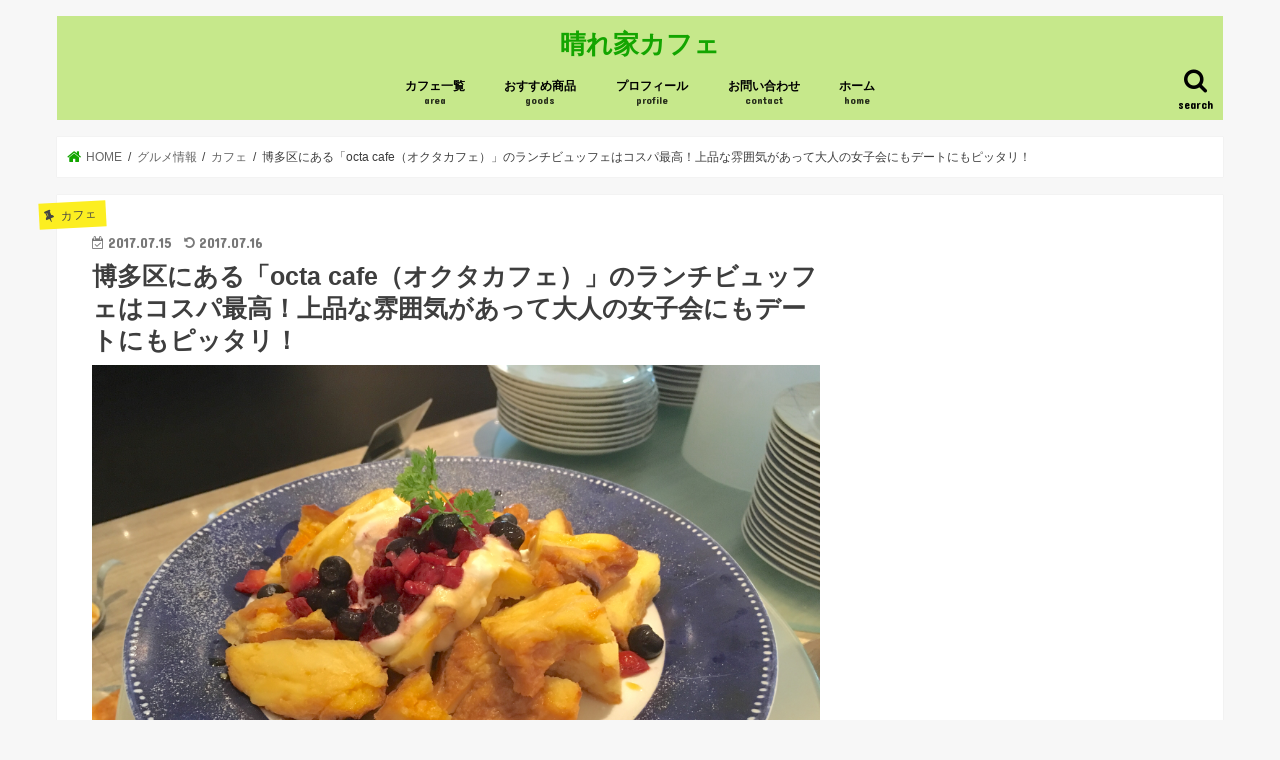

--- FILE ---
content_type: text/html; charset=UTF-8
request_url: http://cafe-suki.com/octa-cafe/
body_size: 21035
content:
<!doctype html>
<!--[if lt IE 7]><html lang="ja"
	prefix="og: https://ogp.me/ns#"  class="no-js lt-ie9 lt-ie8 lt-ie7"><![endif]-->
<!--[if (IE 7)&!(IEMobile)]><html lang="ja"
	prefix="og: https://ogp.me/ns#"  class="no-js lt-ie9 lt-ie8"><![endif]-->
<!--[if (IE 8)&!(IEMobile)]><html lang="ja"
	prefix="og: https://ogp.me/ns#"  class="no-js lt-ie9"><![endif]-->
<!--[if gt IE 8]><!--> <html lang="ja"
	prefix="og: https://ogp.me/ns#"  class="no-js"><!--<![endif]-->

<head>
<meta charset="utf-8">
<meta http-equiv="X-UA-Compatible" content="IE=edge">
<title>博多区にある「octa cafe（オクタカフェ）」のランチビュッフェはコスパ最高！上品な雰囲気があって大人の女子会にもデートにもピッタリ！ | 晴れ家カフェ</title>
<meta name="HandheldFriendly" content="True">
<meta name="MobileOptimized" content="320">
<meta name="viewport" content="width=device-width, initial-scale=1"/>

<link rel="icon" href="http://cafe-suki.com/wp-content/uploads/2016/08/image-40.jpeg">
<link rel="pingback" href="http://cafe-suki.com/xmlrpc.php">

<!--[if IE]>
<![endif]-->

<!-- GAタグ -->
<script>
  (function(i,s,o,g,r,a,m){i['GoogleAnalyticsObject']=r;i[r]=i[r]||function(){
  (i[r].q=i[r].q||[]).push(arguments)},i[r].l=1*new Date();a=s.createElement(o),
  m=s.getElementsByTagName(o)[0];a.async=1;a.src=g;m.parentNode.insertBefore(a,m)
  })(window,document,'script','//www.google-analytics.com/analytics.js','ga');

  ga('create', 'UA-82827468-1', 'auto');
  ga('send', 'pageview');

</script>

<script>
  (function(i,s,o,g,r,a,m){i['GoogleAnalyticsObject']=r;i[r]=i[r]||function(){
  (i[r].q=i[r].q||[]).push(arguments)},i[r].l=1*new Date();a=s.createElement(o),
  m=s.getElementsByTagName(o)[0];a.async=1;a.src=g;m.parentNode.insertBefore(a,m)
  })(window,document,'script','https://www.google-analytics.com/analytics.js','ga');

  ga('create', 'UA-82827468-1', 'auto');
  ga('send', 'pageview');

</script>

<!-- All in One SEO Pack 3.2.10 によって Michael Torbert の Semper Fi Web Design[551,638] -->
<script type="application/ld+json" class="aioseop-schema">{"@context":"https://schema.org","@graph":[{"@type":"Organization","@id":"http://cafe-suki.com/#organization","url":"http://cafe-suki.com/","name":"\u6674\u308c\u5bb6\u30ab\u30d5\u30a7","sameAs":[]},{"@type":"WebSite","@id":"http://cafe-suki.com/#website","url":"http://cafe-suki.com/","name":"\u6674\u308c\u5bb6\u30ab\u30d5\u30a7","publisher":{"@id":"http://cafe-suki.com/#organization"},"potentialAction":{"@type":"SearchAction","target":"http://cafe-suki.com/?s={search_term_string}","query-input":"required name=search_term_string"}},{"@type":"WebPage","@id":"http://cafe-suki.com/octa-cafe/#webpage","url":"http://cafe-suki.com/octa-cafe/","inLanguage":"ja","name":"\u535a\u591a\u533a\u306b\u3042\u308b\u300cocta cafe\uff08\u30aa\u30af\u30bf\u30ab\u30d5\u30a7\uff09\u300d\u306e\u30e9\u30f3\u30c1\u30d3\u30e5\u30c3\u30d5\u30a7\u306f\u30b3\u30b9\u30d1\u6700\u9ad8\uff01\u4e0a\u54c1\u306a\u96f0\u56f2\u6c17\u304c\u3042\u3063\u3066\u5927\u4eba\u306e\u5973\u5b50\u4f1a\u306b\u3082\u30c7\u30fc\u30c8\u306b\u3082\u30d4\u30c3\u30bf\u30ea\uff01","isPartOf":{"@id":"http://cafe-suki.com/#website"},"image":{"@type":"ImageObject","@id":"http://cafe-suki.com/octa-cafe/#primaryimage","url":"http://cafe-suki.com/wp-content/uploads/2017/07/image-14.jpeg","width":4032,"height":3024},"primaryImageOfPage":{"@id":"http://cafe-suki.com/octa-cafe/#primaryimage"},"datePublished":"2017-07-14T23:00:30+00:00","dateModified":"2017-07-16T05:13:25+00:00"},{"@type":"Article","@id":"http://cafe-suki.com/octa-cafe/#article","isPartOf":{"@id":"http://cafe-suki.com/octa-cafe/#webpage"},"author":{"@id":"http://cafe-suki.com/author/haru/#author"},"headline":"\u535a\u591a\u533a\u306b\u3042\u308b\u300cocta cafe\uff08\u30aa\u30af\u30bf\u30ab\u30d5\u30a7\uff09\u300d\u306e\u30e9\u30f3\u30c1\u30d3\u30e5\u30c3\u30d5\u30a7\u306f\u30b3\u30b9\u30d1\u6700\u9ad8\uff01\u4e0a\u54c1\u306a\u96f0\u56f2\u6c17\u304c\u3042\u3063\u3066\u5927\u4eba\u306e\u5973\u5b50\u4f1a\u306b\u3082\u30c7\u30fc\u30c8\u306b\u3082\u30d4\u30c3\u30bf\u30ea\uff01","datePublished":"2017-07-14T23:00:30+00:00","dateModified":"2017-07-16T05:13:25+00:00","commentCount":0,"mainEntityOfPage":{"@id":"http://cafe-suki.com/octa-cafe/#webpage"},"publisher":{"@id":"http://cafe-suki.com/#organization"},"articleSection":"\u30ab\u30d5\u30a7, \u30b0\u30eb\u30e1\u60c5\u5831, \u30e9\u30f3\u30c1, \u30d3\u30e5\u30c3\u30d5\u30a7","image":{"@type":"ImageObject","@id":"http://cafe-suki.com/octa-cafe/#primaryimage","url":"http://cafe-suki.com/wp-content/uploads/2017/07/image-14.jpeg","width":4032,"height":3024}},{"@type":"Person","@id":"http://cafe-suki.com/author/haru/#author","name":"haru","sameAs":[],"image":{"@type":"ImageObject","@id":"http://cafe-suki.com/#personlogo","url":"http://0.gravatar.com/avatar/624d2fe3c5b55f66ee744a1c4a24e32f?s=96&d=mm&r=g","width":96,"height":96,"caption":"haru"}}]}</script>
<link rel="canonical" href="http://cafe-suki.com/octa-cafe/" />
<meta property="og:type" content="article" />
<meta property="og:title" content="博多区にある「octa cafe（オクタカフェ）」のランチビュッフェはコスパ最高！上品な雰囲気があって大人の女子会にもデートにもピッタリ！ | 晴れ家カフェ" />
<meta property="og:description" content="博多駅周辺には飲食店がたくさんあって、女子会する場所をどこにしようか悩むことも多いはず… 今回はそんなお悩みを解決できる素敵なお店をご紹介します。 博多駅からのアクセスが良く、雰囲気も上品、さらにランチビュッフェのコスパが最高！ それが「octa cafe（オクタカフェ）」です。 ランチビュッフェの料金は、なんと、1307円！！ 博多駅周辺で、この料金のランチビュッフェはなかなかないので貴重です。" />
<meta property="og:url" content="http://cafe-suki.com/octa-cafe/" />
<meta property="og:site_name" content="晴れ家カフェ" />
<meta property="og:image" content="http://cafe-suki.com/wp-content/uploads/2017/07/image-14-1024x768.jpeg" />
<meta property="article:published_time" content="2017-07-14T23:00:30Z" />
<meta property="article:modified_time" content="2017-07-16T05:13:25Z" />
<meta name="twitter:card" content="summary_large_image" />
<meta name="twitter:site" content="@6116Haru" />
<meta name="twitter:domain" content="https://twitter.com/6116Haru" />
<meta name="twitter:title" content="博多区にある「octa cafe（オクタカフェ）」のランチビュッフェはコスパ最高！上品な雰囲気があって大人の女子会にもデートにもピッタリ！" />
<meta name="twitter:description" content="博多駅周辺には飲食店がたくさんあって、女子会する場所をどこにしようか悩むことも多いはず… 今回はそんなお悩みを解決できる素敵なお店をご紹介します。 博多駅からのアクセスが良く、雰囲気も上品、さらにランチビュッフェのコスパが最高！ それが「octa cafe（オクタカフェ）」です。 ランチビュッフェの料金は、なんと、1307円！！ 博多駅周辺で、この料金のランチビュッフェはなかなかないので貴重です。" />
<meta name="twitter:image" content="http://cafe-suki.com/wp-content/uploads/2017/07/image-14-1024x768.jpeg" />
<!-- All in One SEO Pack -->
<link rel='dns-prefetch' href='//ajax.googleapis.com' />
<link rel='dns-prefetch' href='//fonts.googleapis.com' />
<link rel='dns-prefetch' href='//maxcdn.bootstrapcdn.com' />
<link rel='dns-prefetch' href='//s.w.org' />
<link rel="alternate" type="application/rss+xml" title="晴れ家カフェ &raquo; フィード" href="http://cafe-suki.com/feed/" />
<link rel="alternate" type="application/rss+xml" title="晴れ家カフェ &raquo; コメントフィード" href="http://cafe-suki.com/comments/feed/" />
		<script type="text/javascript">
			window._wpemojiSettings = {"baseUrl":"https:\/\/s.w.org\/images\/core\/emoji\/12.0.0-1\/72x72\/","ext":".png","svgUrl":"https:\/\/s.w.org\/images\/core\/emoji\/12.0.0-1\/svg\/","svgExt":".svg","source":{"concatemoji":"http:\/\/cafe-suki.com\/wp-includes\/js\/wp-emoji-release.min.js"}};
			!function(e,a,t){var n,r,o,i=a.createElement("canvas"),p=i.getContext&&i.getContext("2d");function s(e,t){var a=String.fromCharCode;p.clearRect(0,0,i.width,i.height),p.fillText(a.apply(this,e),0,0);e=i.toDataURL();return p.clearRect(0,0,i.width,i.height),p.fillText(a.apply(this,t),0,0),e===i.toDataURL()}function c(e){var t=a.createElement("script");t.src=e,t.defer=t.type="text/javascript",a.getElementsByTagName("head")[0].appendChild(t)}for(o=Array("flag","emoji"),t.supports={everything:!0,everythingExceptFlag:!0},r=0;r<o.length;r++)t.supports[o[r]]=function(e){if(!p||!p.fillText)return!1;switch(p.textBaseline="top",p.font="600 32px Arial",e){case"flag":return s([55356,56826,55356,56819],[55356,56826,8203,55356,56819])?!1:!s([55356,57332,56128,56423,56128,56418,56128,56421,56128,56430,56128,56423,56128,56447],[55356,57332,8203,56128,56423,8203,56128,56418,8203,56128,56421,8203,56128,56430,8203,56128,56423,8203,56128,56447]);case"emoji":return!s([55357,56424,55356,57342,8205,55358,56605,8205,55357,56424,55356,57340],[55357,56424,55356,57342,8203,55358,56605,8203,55357,56424,55356,57340])}return!1}(o[r]),t.supports.everything=t.supports.everything&&t.supports[o[r]],"flag"!==o[r]&&(t.supports.everythingExceptFlag=t.supports.everythingExceptFlag&&t.supports[o[r]]);t.supports.everythingExceptFlag=t.supports.everythingExceptFlag&&!t.supports.flag,t.DOMReady=!1,t.readyCallback=function(){t.DOMReady=!0},t.supports.everything||(n=function(){t.readyCallback()},a.addEventListener?(a.addEventListener("DOMContentLoaded",n,!1),e.addEventListener("load",n,!1)):(e.attachEvent("onload",n),a.attachEvent("onreadystatechange",function(){"complete"===a.readyState&&t.readyCallback()})),(n=t.source||{}).concatemoji?c(n.concatemoji):n.wpemoji&&n.twemoji&&(c(n.twemoji),c(n.wpemoji)))}(window,document,window._wpemojiSettings);
		</script>
		<style type="text/css">
img.wp-smiley,
img.emoji {
	display: inline !important;
	border: none !important;
	box-shadow: none !important;
	height: 1em !important;
	width: 1em !important;
	margin: 0 .07em !important;
	vertical-align: -0.1em !important;
	background: none !important;
	padding: 0 !important;
}
</style>
	<link rel='stylesheet' id='wp-block-library-css'  href='http://cafe-suki.com/wp-includes/css/dist/block-library/style.min.css' type='text/css' media='all' />
<link rel='stylesheet' id='contact-form-7-css'  href='http://cafe-suki.com/wp-content/plugins/contact-form-7/includes/css/styles.css' type='text/css' media='all' />
<link rel='stylesheet' id='toc-screen-css'  href='http://cafe-suki.com/wp-content/plugins/table-of-contents-plus/screen.min.css' type='text/css' media='all' />
<link rel='stylesheet' id='style-css'  href='http://cafe-suki.com/wp-content/themes/jstork/style.css' type='text/css' media='all' />
<link rel='stylesheet' id='child-style-css'  href='http://cafe-suki.com/wp-content/themes/jstork_custom/style.css' type='text/css' media='all' />
<link rel='stylesheet' id='slick-css'  href='http://cafe-suki.com/wp-content/themes/jstork/library/css/slick.css' type='text/css' media='all' />
<link rel='stylesheet' id='shortcode-css'  href='http://cafe-suki.com/wp-content/themes/jstork/library/css/shortcode.css' type='text/css' media='all' />
<link rel='stylesheet' id='gf_Concert-css'  href='//fonts.googleapis.com/css?family=Concert+One' type='text/css' media='all' />
<link rel='stylesheet' id='gf_Lato-css'  href='//fonts.googleapis.com/css?family=Lato' type='text/css' media='all' />
<link rel='stylesheet' id='fontawesome-css'  href='//maxcdn.bootstrapcdn.com/font-awesome/4.7.0/css/font-awesome.min.css' type='text/css' media='all' />
<link rel='stylesheet' id='remodal-css'  href='http://cafe-suki.com/wp-content/themes/jstork/library/css/remodal.css' type='text/css' media='all' />
<link rel='stylesheet' id='animate-css'  href='http://cafe-suki.com/wp-content/themes/jstork/library/css/animate.min.css' type='text/css' media='all' />
<script type='text/javascript' src='//ajax.googleapis.com/ajax/libs/jquery/1.12.4/jquery.min.js'></script>
<link rel='https://api.w.org/' href='http://cafe-suki.com/wp-json/' />
<link rel="EditURI" type="application/rsd+xml" title="RSD" href="http://cafe-suki.com/xmlrpc.php?rsd" />
<link rel="wlwmanifest" type="application/wlwmanifest+xml" href="http://cafe-suki.com/wp-includes/wlwmanifest.xml" /> 
<link rel='prev' title='志賀島にあるカレー専門店「MEGANE CURRY（メガネカリー）」でランチ！スパイスの美味しさ広がるカレーにハマること間違いなし！' href='http://cafe-suki.com/megane-curry/' />
<link rel='next' title='西中州にある「bills 福岡」で贅沢な朝食を！待ち時間をなくすには予約がおすすめ！' href='http://cafe-suki.com/bills/' />

<link rel='shortlink' href='http://cafe-suki.com/?p=2936' />
<link rel="alternate" type="application/json+oembed" href="http://cafe-suki.com/wp-json/oembed/1.0/embed?url=http%3A%2F%2Fcafe-suki.com%2Focta-cafe%2F" />
<link rel="alternate" type="text/xml+oembed" href="http://cafe-suki.com/wp-json/oembed/1.0/embed?url=http%3A%2F%2Fcafe-suki.com%2Focta-cafe%2F&#038;format=xml" />
<style type="text/css">
body{color: #3E3E3E;}
a, #breadcrumb li.bc_homelink a::before, .authorbox .author_sns li a::before{color: #13a500;}
a:hover{color: #fcee21;}
.article-footer .post-categories li a,.article-footer .tags a,.accordionBtn{  background: #13a500;  border-color: #13a500;}
.article-footer .tags a{color:#13a500; background: none;}
.article-footer .post-categories li a:hover,.article-footer .tags a:hover,.accordionBtn.active{ background:#fcee21;  border-color:#fcee21;}
input[type="text"],input[type="password"],input[type="datetime"],input[type="datetime-local"],input[type="date"],input[type="month"],input[type="time"],input[type="week"],input[type="number"],input[type="email"],input[type="url"],input[type="search"],input[type="tel"],input[type="color"],select,textarea,.field { background-color: #ffffff;}
.header{color: #000000;}
.bgfull .header,.header.bg,.header #inner-header,.menu-sp{background: #c6e88b;}
#logo a{color: #13a500;}
#g_nav .nav li a,.nav_btn,.menu-sp a,.menu-sp a,.menu-sp > ul:after{color: #000000;}
#logo a:hover,#g_nav .nav li a:hover,.nav_btn:hover{color:#13a500;}
@media only screen and (min-width: 768px) {
.nav > li > a:after{background: #13a500;}
.nav ul {background: #666666;}
#g_nav .nav li ul.sub-menu li a{color: #f7f7f7;}
}
@media only screen and (max-width: 1165px) {
.site_description{background: #c6e88b; color: #000000;}
}
#inner-content, #breadcrumb, .entry-content blockquote:before, .entry-content blockquote:after{background: #ffffff}
.top-post-list .post-list:before{background: #13a500;}
.widget li a:after{color: #13a500;}
.entry-content h2,.widgettitle,.accordion::before{background: #81d742; color: #ffffff;}
.entry-content h3{border-color: #81d742;}
.h_boader .entry-content h2{border-color: #81d742; color: #3E3E3E;}
.h_balloon .entry-content h2:after{border-top-color: #81d742;}
.entry-content ul li:before{ background: #81d742;}
.entry-content ol li:before{ background: #81d742;}
.post-list-card .post-list .eyecatch .cat-name,.top-post-list .post-list .eyecatch .cat-name,.byline .cat-name,.single .authorbox .author-newpost li .cat-name,.related-box li .cat-name,.carouselwrap .cat-name,.eyecatch .cat-name{background: #fcee21; color:  #444444;}
ul.wpp-list li a:before{background: #81d742; color: #ffffff;}
.readmore a{border:1px solid #13a500;color:#13a500;}
.readmore a:hover{background:#13a500;color:#fff;}
.btn-wrap a{background: #13a500;border: 1px solid #13a500;}
.btn-wrap a:hover{background: #fcee21;border-color: #fcee21;}
.btn-wrap.simple a{border:1px solid #13a500;color:#13a500;}
.btn-wrap.simple a:hover{background:#13a500;}
.blue-btn, .comment-reply-link, #submit { background-color: #13a500; }
.blue-btn:hover, .comment-reply-link:hover, #submit:hover, .blue-btn:focus, .comment-reply-link:focus, #submit:focus {background-color: #fcee21; }
#sidebar1{color: #444444;}
.widget:not(.widget_text) a{color:#666666;}
.widget:not(.widget_text) a:hover{color:#0ea800;}
.bgfull #footer-top,#footer-top .inner,.cta-inner{background-color: #666666; color: #CACACA;}
.footer a,#footer-top a{color: #f7f7f7;}
#footer-top .widgettitle{color: #CACACA;}
.bgfull .footer,.footer.bg,.footer .inner {background-color: #666666;color: #CACACA;}
.footer-links li a:before{ color: #c6e88b;}
.pagination a, .pagination span,.page-links a{border-color: #13a500; color: #13a500;}
.pagination .current,.pagination .current:hover,.page-links ul > li > span{background-color: #13a500; border-color: #13a500;}
.pagination a:hover, .pagination a:focus,.page-links a:hover, .page-links a:focus{background-color: #13a500; color: #fff;}
</style>
<link rel="icon" href="http://cafe-suki.com/wp-content/uploads/2016/08/cropped-image-40-32x32.jpeg" sizes="32x32" />
<link rel="icon" href="http://cafe-suki.com/wp-content/uploads/2016/08/cropped-image-40-192x192.jpeg" sizes="192x192" />
<link rel="apple-touch-icon-precomposed" href="http://cafe-suki.com/wp-content/uploads/2016/08/cropped-image-40-180x180.jpeg" />
<meta name="msapplication-TileImage" content="http://cafe-suki.com/wp-content/uploads/2016/08/cropped-image-40-270x270.jpeg" />
		<style type="text/css" id="wp-custom-css">
			/*
ここに独自の CSS を追加することができます。

詳しくは上のヘルプアイコンをクリックしてください。
*/		</style>
		</head>

<body class="post-template-default single single-post postid-2936 single-format-standard bgnormal pannavi_on h_balloon sidebarright date_on">
	<div id="container">

<header class="header animated fadeIn headercenter" role="banner">
<div id="inner-header" class="wrap cf">
<div id="logo" class="gf fs_s">
<p class="h1 text"><a href="http://cafe-suki.com">晴れ家カフェ</a></p>
</div>

<a href="#searchbox" data-remodal-target="searchbox" class="nav_btn search_btn"><span class="text gf">search</span></a>

<nav id="g_nav" role="navigation">
<ul id="menu-%e3%83%a1%e3%82%a4%e3%83%b3%e3%83%a1%e3%83%8b%e3%83%a5%e3%83%bc" class="nav top-nav cf"><li id="menu-item-638" class="menu-item menu-item-type-post_type menu-item-object-page menu-item-638"><a href="http://cafe-suki.com/cafe-area/">カフェ一覧<span class="gf">area</span></a></li>
<li id="menu-item-3347" class="menu-item menu-item-type-taxonomy menu-item-object-category menu-item-3347"><a href="http://cafe-suki.com/category/%e6%9a%ae%e3%82%89%e3%81%97/%e3%81%8a%e3%81%99%e3%81%99%e3%82%81%e5%95%86%e5%93%81/">おすすめ商品<span class="gf">goods</span></a></li>
<li id="menu-item-2645" class="menu-item menu-item-type-post_type menu-item-object-page menu-item-2645"><a href="http://cafe-suki.com/profile/">プロフィール<span class="gf">profile</span></a></li>
<li id="menu-item-1429" class="menu-item menu-item-type-post_type menu-item-object-page menu-item-1429"><a href="http://cafe-suki.com/contact/">お問い合わせ<span class="gf">contact</span></a></li>
<li id="menu-item-291" class="menu-item menu-item-type-custom menu-item-object-custom menu-item-home menu-item-291"><a href="http://cafe-suki.com">ホーム<span class="gf">home</span></a></li>
</ul></nav>

<a href="#spnavi" data-remodal-target="spnavi" class="nav_btn"><span class="text gf">menu</span></a>



</div>
</header>

<div class="remodal" data-remodal-id="spnavi" data-remodal-options="hashTracking:false">
<button data-remodal-action="close" class="remodal-close"><span class="text gf">CLOSE</span></button>
<div id="pages-2" class="widget widget_pages"><h4 class="widgettitle"><span>menu</span></h4>		<ul>
			<li class="page_item page-item-1427"><a href="http://cafe-suki.com/contact/">お問い合わせ</a></li>
<li class="page_item page-item-2"><a href="http://cafe-suki.com/profile/">プロフィール</a></li>
<li class="page_item page-item-631"><a href="http://cafe-suki.com/cafe-area/">福岡県地域別カフェ一覧！</a></li>
		</ul>
			</div><button data-remodal-action="close" class="remodal-close"><span class="text gf">CLOSE</span></button>
</div>




<div class="remodal searchbox" data-remodal-id="searchbox" data-remodal-options="hashTracking:false">
<div class="search cf"><dl><dt>キーワードで記事を検索</dt><dd><form role="search" method="get" id="searchform" class="searchform cf" action="http://cafe-suki.com/" >
		<input type="search" placeholder="検索する" value="" name="s" id="s" />
		<button type="submit" id="searchsubmit" ><i class="fa fa-search"></i></button>
		</form></dd></dl></div>
<button data-remodal-action="close" class="remodal-close"><span class="text gf">CLOSE</span></button>
</div>






<div id="breadcrumb" class="breadcrumb inner wrap cf"><ul><li itemscope itemtype="//data-vocabulary.org/Breadcrumb" class="bc_homelink"><a href="http://cafe-suki.com/" itemprop="url"><span itemprop="title"> HOME</span></a></li><li itemscope itemtype="//data-vocabulary.org/Breadcrumb"><a href="http://cafe-suki.com/category/%e3%82%b0%e3%83%ab%e3%83%a1/" itemprop="url"><span itemprop="title">グルメ情報</span></a></li><li itemscope itemtype="//data-vocabulary.org/Breadcrumb"><a href="http://cafe-suki.com/category/%e3%82%b0%e3%83%ab%e3%83%a1/%e3%82%ab%e3%83%95%e3%82%a7/" itemprop="url"><span itemprop="title">カフェ</span></a></li><li>博多区にある「octa cafe（オクタカフェ）」のランチビュッフェはコスパ最高！上品な雰囲気があって大人の女子会にもデートにもピッタリ！</li></ul></div>
<div id="content">
<div id="inner-content" class="wrap cf">

<main id="main" class="m-all t-all d-5of7 cf" role="main">
<article id="post-2936" class="post-2936 post type-post status-publish format-standard has-post-thumbnail hentry category-2 category-43 tag-94 tag-112 article cf" role="article">
<header class="article-header entry-header">
<p class="byline entry-meta vcard cf">
<span class="cat-name cat-id-2">カフェ</span><time class="date gf entry-date updated">2017.07.15</time>
<time class="date gf entry-date undo updated" datetime="2017-07-16">2017.07.16</time>
<span class="writer name author"><span class="fn">haru</span></span>
</p>

<h1 class="entry-title single-title" itemprop="headline" rel="bookmark">博多区にある「octa cafe（オクタカフェ）」のランチビュッフェはコスパ最高！上品な雰囲気があって大人の女子会にもデートにもピッタリ！</h1>

<figure class="eyecatch">
<img width="4032" height="3024" src="http://cafe-suki.com/wp-content/uploads/2017/07/image-14.jpeg" class="attachment-post-thumbnail size-post-thumbnail wp-post-image" alt="" srcset="http://cafe-suki.com/wp-content/uploads/2017/07/image-14.jpeg 4032w, http://cafe-suki.com/wp-content/uploads/2017/07/image-14-300x225.jpeg 300w, http://cafe-suki.com/wp-content/uploads/2017/07/image-14-768x576.jpeg 768w, http://cafe-suki.com/wp-content/uploads/2017/07/image-14-1024x768.jpeg 1024w" sizes="(max-width: 4032px) 100vw, 4032px" /></figure>
<div class="share short">
<div class="sns">
<ul class="cf">

<li class="twitter"> 
<a target="blank" href="//twitter.com/intent/tweet?url=http%3A%2F%2Fcafe-suki.com%2Focta-cafe%2F&text=%E5%8D%9A%E5%A4%9A%E5%8C%BA%E3%81%AB%E3%81%82%E3%82%8B%E3%80%8Cocta+cafe%EF%BC%88%E3%82%AA%E3%82%AF%E3%82%BF%E3%82%AB%E3%83%95%E3%82%A7%EF%BC%89%E3%80%8D%E3%81%AE%E3%83%A9%E3%83%B3%E3%83%81%E3%83%93%E3%83%A5%E3%83%83%E3%83%95%E3%82%A7%E3%81%AF%E3%82%B3%E3%82%B9%E3%83%91%E6%9C%80%E9%AB%98%EF%BC%81%E4%B8%8A%E5%93%81%E3%81%AA%E9%9B%B0%E5%9B%B2%E6%B0%97%E3%81%8C%E3%81%82%E3%81%A3%E3%81%A6%E5%A4%A7%E4%BA%BA%E3%81%AE%E5%A5%B3%E5%AD%90%E4%BC%9A%E3%81%AB%E3%82%82%E3%83%87%E3%83%BC%E3%83%88%E3%81%AB%E3%82%82%E3%83%94%E3%83%83%E3%82%BF%E3%83%AA%EF%BC%81&tw_p=tweetbutton" onclick="window.open(this.href, 'tweetwindow', 'width=550, height=450,personalbar=0,toolbar=0,scrollbars=1,resizable=1'); return false;"><i class="fa fa-twitter"></i><span class="text">ツイート</span><span class="count"></span></a>
</li>

<li class="facebook">
<a href="//www.facebook.com/sharer.php?src=bm&u=http%3A%2F%2Fcafe-suki.com%2Focta-cafe%2F&t=%E5%8D%9A%E5%A4%9A%E5%8C%BA%E3%81%AB%E3%81%82%E3%82%8B%E3%80%8Cocta+cafe%EF%BC%88%E3%82%AA%E3%82%AF%E3%82%BF%E3%82%AB%E3%83%95%E3%82%A7%EF%BC%89%E3%80%8D%E3%81%AE%E3%83%A9%E3%83%B3%E3%83%81%E3%83%93%E3%83%A5%E3%83%83%E3%83%95%E3%82%A7%E3%81%AF%E3%82%B3%E3%82%B9%E3%83%91%E6%9C%80%E9%AB%98%EF%BC%81%E4%B8%8A%E5%93%81%E3%81%AA%E9%9B%B0%E5%9B%B2%E6%B0%97%E3%81%8C%E3%81%82%E3%81%A3%E3%81%A6%E5%A4%A7%E4%BA%BA%E3%81%AE%E5%A5%B3%E5%AD%90%E4%BC%9A%E3%81%AB%E3%82%82%E3%83%87%E3%83%BC%E3%83%88%E3%81%AB%E3%82%82%E3%83%94%E3%83%83%E3%82%BF%E3%83%AA%EF%BC%81" onclick="javascript:window.open(this.href, '', 'menubar=no,toolbar=no,resizable=yes,scrollbars=yes,height=300,width=600');return false;"><i class="fa fa-facebook"></i>
<span class="text">シェア</span><span class="count"></span></a>
</li>

<li class="hatebu">       
<a href="//b.hatena.ne.jp/add?mode=confirm&url=http://cafe-suki.com/octa-cafe/&title=%E5%8D%9A%E5%A4%9A%E5%8C%BA%E3%81%AB%E3%81%82%E3%82%8B%E3%80%8Cocta+cafe%EF%BC%88%E3%82%AA%E3%82%AF%E3%82%BF%E3%82%AB%E3%83%95%E3%82%A7%EF%BC%89%E3%80%8D%E3%81%AE%E3%83%A9%E3%83%B3%E3%83%81%E3%83%93%E3%83%A5%E3%83%83%E3%83%95%E3%82%A7%E3%81%AF%E3%82%B3%E3%82%B9%E3%83%91%E6%9C%80%E9%AB%98%EF%BC%81%E4%B8%8A%E5%93%81%E3%81%AA%E9%9B%B0%E5%9B%B2%E6%B0%97%E3%81%8C%E3%81%82%E3%81%A3%E3%81%A6%E5%A4%A7%E4%BA%BA%E3%81%AE%E5%A5%B3%E5%AD%90%E4%BC%9A%E3%81%AB%E3%82%82%E3%83%87%E3%83%BC%E3%83%88%E3%81%AB%E3%82%82%E3%83%94%E3%83%83%E3%82%BF%E3%83%AA%EF%BC%81" onclick="window.open(this.href, 'HBwindow', 'width=600, height=400, menubar=no, toolbar=no, scrollbars=yes'); return false;" target="_blank"><span class="text">はてブ</span><span class="count"></span></a>
</li>

<li class="line">
<a href="//line.me/R/msg/text/?%E5%8D%9A%E5%A4%9A%E5%8C%BA%E3%81%AB%E3%81%82%E3%82%8B%E3%80%8Cocta+cafe%EF%BC%88%E3%82%AA%E3%82%AF%E3%82%BF%E3%82%AB%E3%83%95%E3%82%A7%EF%BC%89%E3%80%8D%E3%81%AE%E3%83%A9%E3%83%B3%E3%83%81%E3%83%93%E3%83%A5%E3%83%83%E3%83%95%E3%82%A7%E3%81%AF%E3%82%B3%E3%82%B9%E3%83%91%E6%9C%80%E9%AB%98%EF%BC%81%E4%B8%8A%E5%93%81%E3%81%AA%E9%9B%B0%E5%9B%B2%E6%B0%97%E3%81%8C%E3%81%82%E3%81%A3%E3%81%A6%E5%A4%A7%E4%BA%BA%E3%81%AE%E5%A5%B3%E5%AD%90%E4%BC%9A%E3%81%AB%E3%82%82%E3%83%87%E3%83%BC%E3%83%88%E3%81%AB%E3%82%82%E3%83%94%E3%83%83%E3%82%BF%E3%83%AA%EF%BC%81%0Ahttp%3A%2F%2Fcafe-suki.com%2Focta-cafe%2F" target="_blank"><span>LINE</span></a>
</li>

<li class="pocket">
<a href="//getpocket.com/edit?url=http://cafe-suki.com/octa-cafe/&title=博多区にある「octa cafe（オクタカフェ）」のランチビュッフェはコスパ最高！上品な雰囲気があって大人の女子会にもデートにもピッタリ！" onclick="window.open(this.href, 'FBwindow', 'width=550, height=350, menubar=no, toolbar=no, scrollbars=yes'); return false;"><i class="fa fa-get-pocket"></i><span class="text">Pocket</span><span class="count"></span></a></li>

</ul>
</div> 
</div></header>



<section class="entry-content cf">


<p>博多駅周辺には飲食店がたくさんあって、女子会する場所をどこにしようか悩むことも多いはず…</p>
<p>今回はそんなお悩みを解決できる素敵なお店をご紹介します。</p>
<p><strong><span style="background-color: #ffff99;">博多駅からのアクセスが良く、雰囲気も上品、さらにランチビュッフェのコスパが最高！</span></strong></p>
<p>それが「octa cafe（オクタカフェ）」です。</p>
<p><span style="font-size: 20px;"><strong>ランチビュッフェの料金は、なんと、1307円！！</strong></span></p>
<p>博多駅周辺で、この料金のランチビュッフェはなかなかないので貴重です。</p>
<p>ぜひ、足を運んでみてくださいね。</p>
<p style="text-align: center;">スポンサーリンク<script async src="//pagead2.googlesyndication.com/pagead/js/adsbygoogle.js"></script><br />
<!-- koukoku1 --><br />
<ins class="adsbygoogle" style="display: inline-block; width: 300px; height: 250px;" data-ad-client="ca-pub-3810957427977367" data-ad-slot="6790834332"></ins><br />
<script>
(adsbygoogle = window.adsbygoogle || []).push({});
</script></p>
<div id="toc_container" class="no_bullets"><p class="toc_title">目次</p><ul class="toc_list"><li><a href="#octa_cafe"><span class="toc_number toc_depth_1">1</span> ロイヤルパークホテルザ福岡の中にある「octa cafe」</a><ul><li><a href="#i"><span class="toc_number toc_depth_2">1.1</span> 席数が多く、上品な雰囲気が漂う店内</a></li></ul></li><li><a href="#i-2"><span class="toc_number toc_depth_1">2</span> どんな料理があるの？</a></li><li><a href="#i-3"><span class="toc_number toc_depth_1">3</span> サラダやメイン料理をいただきます！</a></li><li><a href="#i-4"><span class="toc_number toc_depth_1">4</span> スイーツをいただきます！</a></li><li><a href="#i-5"><span class="toc_number toc_depth_1">5</span> まとめ</a></li><li><a href="#octa_cafe-2"><span class="toc_number toc_depth_1">6</span> octa cafe 情報</a></li></ul></div>
<h2><span id="octa_cafe">ロイヤルパークホテルザ福岡の中にある「octa cafe」</span></h2>
<img class="alignnone wp-image-2895 size-large" src="http://cafe-suki.com/wp-content/uploads/2017/07/image-11-1024x768.jpeg" alt="" width="728" height="546" srcset="http://cafe-suki.com/wp-content/uploads/2017/07/image-11-1024x768.jpeg 1024w, http://cafe-suki.com/wp-content/uploads/2017/07/image-11-300x225.jpeg 300w, http://cafe-suki.com/wp-content/uploads/2017/07/image-11-768x576.jpeg 768w" sizes="(max-width: 728px) 100vw, 728px" />
<p>博多駅前の大通りから、ちょっと中に入り込んで行ったところに、「ロイヤルパークホテルザ福岡」はあります。</p>
<p><strong><span style="background-color: #ffff99;">知らないとわからないようなところにあるので、意外と穴場なんです。</span></strong></p>
<p>「octa cafe」はこのホテルの１階にあります。</p>
<img class="alignnone wp-image-2896 size-large" src="http://cafe-suki.com/wp-content/uploads/2017/07/image-12-1024x768.jpeg" alt="" width="728" height="546" srcset="http://cafe-suki.com/wp-content/uploads/2017/07/image-12-1024x768.jpeg 1024w, http://cafe-suki.com/wp-content/uploads/2017/07/image-12-300x225.jpeg 300w, http://cafe-suki.com/wp-content/uploads/2017/07/image-12-768x576.jpeg 768w" sizes="(max-width: 728px) 100vw, 728px" />
<p>ホテルの中にあるお店ということもあり、雰囲気が抜群なんですよね。</p>
<p>女子会でもデートでも、ゆっくり話をしながら食事をすることができると思います。</p>
<h3><span id="i">席数が多く、上品な雰囲気が漂う店内</span></h3>
<p style="text-align: left;"><img class="alignnone wp-image-2897 size-large" src="http://cafe-suki.com/wp-content/uploads/2017/07/image-13-1024x768.jpeg" alt="" width="728" height="546" srcset="http://cafe-suki.com/wp-content/uploads/2017/07/image-13-1024x768.jpeg 1024w, http://cafe-suki.com/wp-content/uploads/2017/07/image-13-300x225.jpeg 300w, http://cafe-suki.com/wp-content/uploads/2017/07/image-13-768x576.jpeg 768w" sizes="(max-width: 728px) 100vw, 728px" /></p>
<p>ホテルの宿泊者の朝食会場にもなっているので、席は多めです。</p>
<p>意外と知られていないのか、たまたまなのか、利用するお客さんは数組だったので、時間を気にすることなくゆっくりできましたよ。</p>
<h2><span id="i-2">どんな料理があるの？</span></h2>
<p style="text-align: left;"><img class="alignnone wp-image-2901 size-large" src="http://cafe-suki.com/wp-content/uploads/2017/07/image-17-1024x768.jpeg" alt="" width="728" height="546" srcset="http://cafe-suki.com/wp-content/uploads/2017/07/image-17-1024x768.jpeg 1024w, http://cafe-suki.com/wp-content/uploads/2017/07/image-17-300x225.jpeg 300w, http://cafe-suki.com/wp-content/uploads/2017/07/image-17-768x576.jpeg 768w" sizes="(max-width: 728px) 100vw, 728px" /></p>
<p>こちらにはメインとなる料理が並んでいます。</p>
<p><strong><span style="background-color: #ffff99;">生ハムのサラダ、れんこんの挟み揚げ、スパニッシュオムレツ、アクアパッツァ、チキン竜田、ソーセージ、しめじとサーモンのクリームパスタ…などなど種類も豊富！</span></strong></p>
<p style="text-align: left;"><img class="alignnone wp-image-2900 size-large" src="http://cafe-suki.com/wp-content/uploads/2017/07/image-16-1024x768.jpeg" alt="" width="728" height="546" srcset="http://cafe-suki.com/wp-content/uploads/2017/07/image-16-1024x768.jpeg 1024w, http://cafe-suki.com/wp-content/uploads/2017/07/image-16-300x225.jpeg 300w, http://cafe-suki.com/wp-content/uploads/2017/07/image-16-768x576.jpeg 768w" sizes="(max-width: 728px) 100vw, 728px" /></p>
<p>サラダコーナーもあり、野菜をたっぷりいただくことができます。</p>
<p>野菜にトッピングできるのはわかめやコーン、ビーンズがあり、ドレッシングは3種類ありました。</p>
<p style="text-align: left;"><img class="alignnone wp-image-2902 size-large" src="http://cafe-suki.com/wp-content/uploads/2017/07/image-18-1024x768.jpeg" alt="" width="728" height="546" srcset="http://cafe-suki.com/wp-content/uploads/2017/07/image-18-1024x768.jpeg 1024w, http://cafe-suki.com/wp-content/uploads/2017/07/image-18-300x225.jpeg 300w, http://cafe-suki.com/wp-content/uploads/2017/07/image-18-768x576.jpeg 768w" sizes="(max-width: 728px) 100vw, 728px" /></p>
<p>パンはシリアルファインやライスファインといったパンがあって、パンの種類が多いなぁと感じました。</p>
<p>しかも、どれもお洒落な名前のパンばかり（笑）</p>
<p style="text-align: left;"><img class="alignnone wp-image-2899 size-large" src="http://cafe-suki.com/wp-content/uploads/2017/07/image-15-1024x768.jpeg" alt="" width="728" height="546" srcset="http://cafe-suki.com/wp-content/uploads/2017/07/image-15-1024x768.jpeg 1024w, http://cafe-suki.com/wp-content/uploads/2017/07/image-15-300x225.jpeg 300w, http://cafe-suki.com/wp-content/uploads/2017/07/image-15-768x576.jpeg 768w" sizes="(max-width: 728px) 100vw, 728px" /></p>
<p>ドリンク類もジュースからコーヒー、紅茶までひと通り揃っているのもありがたいですよね。</p>
<p style="text-align: left;"><img class="alignnone wp-image-2898 size-large" src="http://cafe-suki.com/wp-content/uploads/2017/07/image-14-1024x768.jpeg" alt="" width="728" height="546" srcset="http://cafe-suki.com/wp-content/uploads/2017/07/image-14-1024x768.jpeg 1024w, http://cafe-suki.com/wp-content/uploads/2017/07/image-14-300x225.jpeg 300w, http://cafe-suki.com/wp-content/uploads/2017/07/image-14-768x576.jpeg 768w" sizes="(max-width: 728px) 100vw, 728px" /></p>
<p><strong><span style="background-color: #ffff99;">デザートコーナーには、フレンチトーストが！</span></strong></p>
<p>「octa cafe」のフレンチトーストは美味しいと聞いていたので、食べてみたいと思っていたんですよね。</p>
<p>それを好きなだけ食べれるなんて…幸せだー！</p>
<p>他にも、数種類のスイーツが並んでいました。</p>
<p><strong><span style="background-color: #ffff99;">こんなにいろんな種類があって、好きなものを好きなだけ食べれて、1307円のランチビュッフェはかなりお得！</span></strong></p>
<h2><span id="i-3">サラダやメイン料理をいただきます！</span></h2>
<p style="text-align: left;"><img class="alignnone wp-image-2903 size-large" src="http://cafe-suki.com/wp-content/uploads/2017/07/image-19-1024x768.jpeg" alt="" width="728" height="546" srcset="http://cafe-suki.com/wp-content/uploads/2017/07/image-19-1024x768.jpeg 1024w, http://cafe-suki.com/wp-content/uploads/2017/07/image-19-300x225.jpeg 300w, http://cafe-suki.com/wp-content/uploads/2017/07/image-19-768x576.jpeg 768w" sizes="(max-width: 728px) 100vw, 728px" /></p>
<p><strong><span style="background-color: #ffff99;">どの料理も完成度が高く、お洒落なものが多い！</span></strong></p>
<p>味も抜群で、どれも美味しかったです。</p>
<p>なかでもアクアパッツァとチキン竜田がお気に入りで、お代わりしちゃいました。</p>
<p>チキン竜田はトマトソースやレモンオイルソースをかけていただくことで、さっぱりとして何個でもイケちゃいます！</p>
<p>炭水化物を満たしたい人のために、グリーンカレーまでありました。</p>
<p><span style="font-size: 20px;"><strong>このビュッフェ、ただものではない（笑）</strong></span></p>
<h2><span id="i-4">スイーツをいただきます！</span></h2>
<p style="text-align: left;"><img class="alignnone wp-image-2904 size-large" src="http://cafe-suki.com/wp-content/uploads/2017/07/image-20-1024x768.jpeg" alt="" width="728" height="546" srcset="http://cafe-suki.com/wp-content/uploads/2017/07/image-20-1024x768.jpeg 1024w, http://cafe-suki.com/wp-content/uploads/2017/07/image-20-300x225.jpeg 300w, http://cafe-suki.com/wp-content/uploads/2017/07/image-20-768x576.jpeg 768w" sizes="(max-width: 728px) 100vw, 728px" /></p>
<p>フレンチトーストだけじゃなく、他のデザートもどれも美味しそうだったので、とりあえず全部取っちゃってます（笑）</p>
<p><strong><span style="background-color: #ffff99;">フレンチトースト、ミニパンケーキ、バナーヌシフォン、パンプディング、ガトーショコラ…などなど。</span></strong></p>
<p><span style="font-size: 20px;"><strong>お腹いっぱいでも、甘い物は別腹！</strong></span></p>
<p>お目当てのフレンチトーストはこれだけでは満足できず、数回お代わりしましたね！</p>
<p>フルーツやクリームも贅沢にたっぷり取るのがポイントです♡</p>
<p>中まで染み込んだフレンチトーストはしっとり食感。</p>
<p>フルーツやクリームと一緒に食べると、フレンチトーストの味ともよくマッチしていて美味しかったです。</p>
<h2><span id="i-5">まとめ</span></h2>
<div class="voice cf l icon_yellow"><figure class="icon"><img src="http://cafe-suki.com/wp-content/uploads/2016/08/image-40.jpeg"><figcaption class="name">Haru</figcaption></figure><div class="voicecomment">
<ul>
<li><b>ロイヤルパークホテルザ福岡の中にあるカフェでランチビュッフェがいただける</b></li>
<li><b>上品な雰囲気で、大人な女子会やデートにも喜ばれる</b></li>
<li><b>11：30～のランチビュッフェの料金は1307円となっていてコスパ最高！</b></li>
<li><b>サラダ、メイン、パン、デザート、ドリンク、好きなものを好きなだけ食べられる</b></li>
<li><b>どの料理も完成度が高く、お洒落！</b></li>
<li><b>octa cafeで人気のフレンチトーストも食べ放題</b></li>
</ul>
</div></div>
<h2><span id="octa_cafe-2">octa cafe 情報</span></h2>
<div class="tscroll">
<table style="width: 483px;">
<tbody>
<tr>
<td style="width: 118px; text-align: center;"> WEBサイト</td>
<td style="width: 364px;"> <a href="https://www.rph-the.co.jp/fukuoka/restaurant/">octa cafe</a></td>
</tr>
<tr>
<td style="width: 118px; text-align: center;"> 住　所</td>
<td style="width: 364px;"> 福岡県福岡市博多区博多駅前2丁目14-15ロイヤルパークホテルザ福岡1階</td>
</tr>
<tr>
<td style="width: 118px; text-align: center;">電話番号</td>
<td style="width: 364px;"> 092-414-1131</td>
</tr>
<tr>
<td style="width: 118px; text-align: center;">営業時間</td>
<td style="width: 364px;"> 7：00～10：00（朝食）11：30～14：00（ランチ）14：00～17：00（カフェ）</td>
</tr>
<tr>
<td style="width: 118px; text-align: center;">定 休 日</td>
<td style="width: 364px;"> なし</td>
</tr>
<tr>
<td style="width: 118px; text-align: center;">アクセス</td>
<td style="width: 364px;"> 博多駅から徒歩約5分</td>
</tr>
</tbody>
</table>
</div>
<p><iframe style="border: 0;" src="https://www.google.com/maps/embed?pb=!1m18!1m12!1m3!1d3323.56792687233!2d130.4131951148211!3d33.59056598073406!2m3!1f0!2f0!3f0!3m2!1i1024!2i768!4f13.1!3m3!1m2!1s0x354191bf4fee7979%3A0x83ff768933d602cd!2z44Kq44Kv44K_44Kr44OV44KnIOODreOCpOODpOODq-ODkeODvOOCr-ODm-ODhuODq-OCtuemj-WyoeW6lw!5e0!3m2!1sja!2sjp!4v1500032318190" width="400" height="300" frameborder="0" allowfullscreen="allowfullscreen"></iframe></p>
<div class="supplement normal"> この記事は2017年6月25日に訪れた際の情報を基に作成しています。 </div>


</section>


<footer class="article-footer">
<ul class="post-categories">
	<li><a href="http://cafe-suki.com/category/%e3%82%b0%e3%83%ab%e3%83%a1/%e3%82%ab%e3%83%95%e3%82%a7/" rel="category tag">カフェ</a></li>
	<li><a href="http://cafe-suki.com/category/%e3%82%b0%e3%83%ab%e3%83%a1/" rel="category tag">グルメ情報</a></li></ul><p class="tags"><a href="http://cafe-suki.com/tag/%e3%83%a9%e3%83%b3%e3%83%81/" rel="tag">ランチ</a><a href="http://cafe-suki.com/tag/%e3%83%93%e3%83%a5%e3%83%83%e3%83%95%e3%82%a7/" rel="tag">ビュッフェ</a></p></footer>




<div class="sharewrap wow animated fadeIn" data-wow-delay="0.5s">

<div class="share">
<div class="sns">
<ul class="cf">

<li class="twitter"> 
<a target="blank" href="//twitter.com/intent/tweet?url=http%3A%2F%2Fcafe-suki.com%2Focta-cafe%2F&text=%E5%8D%9A%E5%A4%9A%E5%8C%BA%E3%81%AB%E3%81%82%E3%82%8B%E3%80%8Cocta+cafe%EF%BC%88%E3%82%AA%E3%82%AF%E3%82%BF%E3%82%AB%E3%83%95%E3%82%A7%EF%BC%89%E3%80%8D%E3%81%AE%E3%83%A9%E3%83%B3%E3%83%81%E3%83%93%E3%83%A5%E3%83%83%E3%83%95%E3%82%A7%E3%81%AF%E3%82%B3%E3%82%B9%E3%83%91%E6%9C%80%E9%AB%98%EF%BC%81%E4%B8%8A%E5%93%81%E3%81%AA%E9%9B%B0%E5%9B%B2%E6%B0%97%E3%81%8C%E3%81%82%E3%81%A3%E3%81%A6%E5%A4%A7%E4%BA%BA%E3%81%AE%E5%A5%B3%E5%AD%90%E4%BC%9A%E3%81%AB%E3%82%82%E3%83%87%E3%83%BC%E3%83%88%E3%81%AB%E3%82%82%E3%83%94%E3%83%83%E3%82%BF%E3%83%AA%EF%BC%81&tw_p=tweetbutton" onclick="window.open(this.href, 'tweetwindow', 'width=550, height=450,personalbar=0,toolbar=0,scrollbars=1,resizable=1'); return false;"><i class="fa fa-twitter"></i><span class="text">ツイート</span><span class="count"></span></a>
</li>

<li class="facebook">
<a href="//www.facebook.com/sharer.php?src=bm&u=http%3A%2F%2Fcafe-suki.com%2Focta-cafe%2F&t=%E5%8D%9A%E5%A4%9A%E5%8C%BA%E3%81%AB%E3%81%82%E3%82%8B%E3%80%8Cocta+cafe%EF%BC%88%E3%82%AA%E3%82%AF%E3%82%BF%E3%82%AB%E3%83%95%E3%82%A7%EF%BC%89%E3%80%8D%E3%81%AE%E3%83%A9%E3%83%B3%E3%83%81%E3%83%93%E3%83%A5%E3%83%83%E3%83%95%E3%82%A7%E3%81%AF%E3%82%B3%E3%82%B9%E3%83%91%E6%9C%80%E9%AB%98%EF%BC%81%E4%B8%8A%E5%93%81%E3%81%AA%E9%9B%B0%E5%9B%B2%E6%B0%97%E3%81%8C%E3%81%82%E3%81%A3%E3%81%A6%E5%A4%A7%E4%BA%BA%E3%81%AE%E5%A5%B3%E5%AD%90%E4%BC%9A%E3%81%AB%E3%82%82%E3%83%87%E3%83%BC%E3%83%88%E3%81%AB%E3%82%82%E3%83%94%E3%83%83%E3%82%BF%E3%83%AA%EF%BC%81" onclick="javascript:window.open(this.href, '', 'menubar=no,toolbar=no,resizable=yes,scrollbars=yes,height=300,width=600');return false;"><i class="fa fa-facebook"></i>
<span class="text">シェア</span><span class="count"></span></a>
</li>

<li class="hatebu">       
<a href="//b.hatena.ne.jp/add?mode=confirm&url=http://cafe-suki.com/octa-cafe/&title=%E5%8D%9A%E5%A4%9A%E5%8C%BA%E3%81%AB%E3%81%82%E3%82%8B%E3%80%8Cocta+cafe%EF%BC%88%E3%82%AA%E3%82%AF%E3%82%BF%E3%82%AB%E3%83%95%E3%82%A7%EF%BC%89%E3%80%8D%E3%81%AE%E3%83%A9%E3%83%B3%E3%83%81%E3%83%93%E3%83%A5%E3%83%83%E3%83%95%E3%82%A7%E3%81%AF%E3%82%B3%E3%82%B9%E3%83%91%E6%9C%80%E9%AB%98%EF%BC%81%E4%B8%8A%E5%93%81%E3%81%AA%E9%9B%B0%E5%9B%B2%E6%B0%97%E3%81%8C%E3%81%82%E3%81%A3%E3%81%A6%E5%A4%A7%E4%BA%BA%E3%81%AE%E5%A5%B3%E5%AD%90%E4%BC%9A%E3%81%AB%E3%82%82%E3%83%87%E3%83%BC%E3%83%88%E3%81%AB%E3%82%82%E3%83%94%E3%83%83%E3%82%BF%E3%83%AA%EF%BC%81" onclick="window.open(this.href, 'HBwindow', 'width=600, height=400, menubar=no, toolbar=no, scrollbars=yes'); return false;" target="_blank"><span class="text">はてブ</span><span class="count"></span></a>
</li>

<li class="line">
<a href="//line.me/R/msg/text/?%E5%8D%9A%E5%A4%9A%E5%8C%BA%E3%81%AB%E3%81%82%E3%82%8B%E3%80%8Cocta+cafe%EF%BC%88%E3%82%AA%E3%82%AF%E3%82%BF%E3%82%AB%E3%83%95%E3%82%A7%EF%BC%89%E3%80%8D%E3%81%AE%E3%83%A9%E3%83%B3%E3%83%81%E3%83%93%E3%83%A5%E3%83%83%E3%83%95%E3%82%A7%E3%81%AF%E3%82%B3%E3%82%B9%E3%83%91%E6%9C%80%E9%AB%98%EF%BC%81%E4%B8%8A%E5%93%81%E3%81%AA%E9%9B%B0%E5%9B%B2%E6%B0%97%E3%81%8C%E3%81%82%E3%81%A3%E3%81%A6%E5%A4%A7%E4%BA%BA%E3%81%AE%E5%A5%B3%E5%AD%90%E4%BC%9A%E3%81%AB%E3%82%82%E3%83%87%E3%83%BC%E3%83%88%E3%81%AB%E3%82%82%E3%83%94%E3%83%83%E3%82%BF%E3%83%AA%EF%BC%81%0Ahttp%3A%2F%2Fcafe-suki.com%2Focta-cafe%2F" target="_blank"><span>LINE</span></a>
</li>

<li class="pocket">
<a href="//getpocket.com/edit?url=http://cafe-suki.com/octa-cafe/&title=博多区にある「octa cafe（オクタカフェ）」のランチビュッフェはコスパ最高！上品な雰囲気があって大人の女子会にもデートにもピッタリ！" onclick="window.open(this.href, 'FBwindow', 'width=550, height=350, menubar=no, toolbar=no, scrollbars=yes'); return false;"><i class="fa fa-get-pocket"></i><span class="text">Pocket</span><span class="count"></span></a></li>

<li class="feedly">
<a href="https://feedly.com/i/subscription/feed/http://cafe-suki.com/feed/"  target="blank"><i class="fa fa-rss"></i><span class="text">feedly</span><span class="count"></span></a></li>    
</ul>
</div>
</div></div>





</article>

<div class="np-post">
<div class="navigation">
<div class="prev np-post-list">
<a href="http://cafe-suki.com/bills/" class="cf">
<figure class="eyecatch"><img width="150" height="150" src="http://cafe-suki.com/wp-content/uploads/2017/07/image-65-150x150.jpeg" class="attachment-thumbnail size-thumbnail wp-post-image" alt="" /></figure>
<span class="ttl">西中州にある「bills 福岡」で贅沢な朝食を！待ち時間をなくすには予約がおすすめ！</span>
</a>
</div>

<div class="next np-post-list">
<a href="http://cafe-suki.com/megane-curry/" class="cf">
<span class="ttl">志賀島にあるカレー専門店「MEGANE CURRY（メガネカリー）」でランチ！スパイスの美味しさ広がるカレーにハマること間違いなし！</span>
<figure class="eyecatch"><img width="150" height="150" src="http://cafe-suki.com/wp-content/uploads/2017/07/image-4-150x150.jpeg" class="attachment-thumbnail size-thumbnail wp-post-image" alt="" /></figure>
</a>
</div>
</div>
</div>

  <div class="related-box original-related wow animated fadeIn cf">
    <div class="inbox">
	    <h2 class="related-h h_ttl"><span class="gf">RECOMMEND</span>こちらの記事も人気です。</h2>
		    <div class="related-post">
				<ul class="related-list cf">

  	        <li rel="bookmark" title="福岡で人気のパン屋さん「Full Full（フルフル）」に行ってきた！人気ナンバーワンの明太フランス他、並んでもまた食べたくなるようなおすすめパンをご紹介！">
		        <a href="http://cafe-suki.com/full-full/" rel=\"bookmark" title="福岡で人気のパン屋さん「Full Full（フルフル）」に行ってきた！人気ナンバーワンの明太フランス他、並んでもまた食べたくなるようなおすすめパンをご紹介！" class="title">
		        	<figure class="eyecatch">
	        	                <img width="300" height="200" src="http://cafe-suki.com/wp-content/uploads/2017/04/image-71-300x200.jpeg" class="attachment-post-thum size-post-thum wp-post-image" alt="" srcset="http://cafe-suki.com/wp-content/uploads/2017/04/image-71-300x200.jpeg 300w, http://cafe-suki.com/wp-content/uploads/2017/04/image-71-768x514.jpeg 768w, http://cafe-suki.com/wp-content/uploads/2017/04/image-71-1024x685.jpeg 1024w" sizes="(max-width: 300px) 100vw, 300px" />	        	        		<span class="cat-name">グルメ情報</span>
		            </figure>
					<time class="date gf">2017.4.11</time>
					<h3 class="ttl">
						福岡で人気のパン屋さん「Full Full（フルフル）」に行ってきた！人…					</h3>
				</a>
	        </li>
  	        <li rel="bookmark" title="天神周辺のおすすめパンケーキ３選！カフェ好き女子がハマる美味しいパンケーキが食べられるお店はここだ！">
		        <a href="http://cafe-suki.com/tenjin-pancake-matome/" rel=\"bookmark" title="天神周辺のおすすめパンケーキ３選！カフェ好き女子がハマる美味しいパンケーキが食べられるお店はここだ！" class="title">
		        	<figure class="eyecatch">
	        	                <img width="300" height="200" src="http://cafe-suki.com/wp-content/uploads/2017/03/パンケーキ-300x200.jpg" class="attachment-post-thum size-post-thum wp-post-image" alt="" srcset="http://cafe-suki.com/wp-content/uploads/2017/03/パンケーキ-300x200.jpg 300w, http://cafe-suki.com/wp-content/uploads/2017/03/パンケーキ.jpg 640w" sizes="(max-width: 300px) 100vw, 300px" />	        	        		<span class="cat-name">福岡</span>
		            </figure>
					<time class="date gf">2017.4.6</time>
					<h3 class="ttl">
						天神周辺のおすすめパンケーキ３選！カフェ好き女子がハマる美味しいパンケー…					</h3>
				</a>
	        </li>
  	        <li rel="bookmark" title="福岡市東区にある「手づくりぱんの喫茶店ほのか」のパンランチは満足度高め！お店の前に駐車場もあるので、車で行くのがオススメ！">
		        <a href="http://cafe-suki.com/honoka/" rel=\"bookmark" title="福岡市東区にある「手づくりぱんの喫茶店ほのか」のパンランチは満足度高め！お店の前に駐車場もあるので、車で行くのがオススメ！" class="title">
		        	<figure class="eyecatch">
	        	                <img width="300" height="200" src="http://cafe-suki.com/wp-content/uploads/2017/01/image-38-300x200.jpeg" class="attachment-post-thum size-post-thum wp-post-image" alt="" srcset="http://cafe-suki.com/wp-content/uploads/2017/01/image-38-300x200.jpeg 300w, http://cafe-suki.com/wp-content/uploads/2017/01/image-38-768x514.jpeg 768w, http://cafe-suki.com/wp-content/uploads/2017/01/image-38-1024x685.jpeg 1024w" sizes="(max-width: 300px) 100vw, 300px" />	        	        		<span class="cat-name">喫茶店</span>
		            </figure>
					<time class="date gf">2017.1.15</time>
					<h3 class="ttl">
						福岡市東区にある「手づくりぱんの喫茶店ほのか」のパンランチは満足度高め！…					</h3>
				</a>
	        </li>
  	        <li rel="bookmark" title="天神のパルコ新館にある「みのりカフェ」でランチ。糸島の伊都菜彩から届いた九州の野菜が使われていた！">
		        <a href="http://cafe-suki.com/minori-cafe/" rel=\"bookmark" title="天神のパルコ新館にある「みのりカフェ」でランチ。糸島の伊都菜彩から届いた九州の野菜が使われていた！" class="title">
		        	<figure class="eyecatch">
	        	                <img width="300" height="200" src="http://cafe-suki.com/wp-content/uploads/2017/02/image-13-300x200.jpeg" class="attachment-post-thum size-post-thum wp-post-image" alt="" srcset="http://cafe-suki.com/wp-content/uploads/2017/02/image-13-300x200.jpeg 300w, http://cafe-suki.com/wp-content/uploads/2017/02/image-13-768x514.jpeg 768w, http://cafe-suki.com/wp-content/uploads/2017/02/image-13-1024x685.jpeg 1024w" sizes="(max-width: 300px) 100vw, 300px" />	        	        		<span class="cat-name">カフェ</span>
		            </figure>
					<time class="date gf">2017.2.11</time>
					<h3 class="ttl">
						天神のパルコ新館にある「みのりカフェ」でランチ。糸島の伊都菜彩から届いた…					</h3>
				</a>
	        </li>
  	        <li rel="bookmark" title="KITTE博多の９階にある「おぼんdeごはん」のランチをいただく！バランスのとれた定食で、お腹も心も満たされる！">
		        <a href="http://cafe-suki.com/obonn-de-gohann/" rel=\"bookmark" title="KITTE博多の９階にある「おぼんdeごはん」のランチをいただく！バランスのとれた定食で、お腹も心も満たされる！" class="title">
		        	<figure class="eyecatch">
	        	                <img width="300" height="200" src="http://cafe-suki.com/wp-content/uploads/2016/11/image-58-300x200.jpeg" class="attachment-post-thum size-post-thum wp-post-image" alt="" srcset="http://cafe-suki.com/wp-content/uploads/2016/11/image-58-300x200.jpeg 300w, http://cafe-suki.com/wp-content/uploads/2016/11/image-58-768x514.jpeg 768w, http://cafe-suki.com/wp-content/uploads/2016/11/image-58-1024x685.jpeg 1024w" sizes="(max-width: 300px) 100vw, 300px" />	        	        		<span class="cat-name">カフェ</span>
		            </figure>
					<time class="date gf">2016.11.22</time>
					<h3 class="ttl">
						KITTE博多の９階にある「おぼんdeごはん」のランチをいただく！バラン…					</h3>
				</a>
	        </li>
  	        <li rel="bookmark" title="天神イムズの中にある「PREMIO ピエトロ（旧ピエトロコルテ＆ヤサイカフェ）」で野菜たっぷりヘルシーランチ！たくさん食べても罪悪感を感じない、女性に嬉しい料理があった！">
		        <a href="http://cafe-suki.com/pietro-corte/" rel=\"bookmark" title="天神イムズの中にある「PREMIO ピエトロ（旧ピエトロコルテ＆ヤサイカフェ）」で野菜たっぷりヘルシーランチ！たくさん食べても罪悪感を感じない、女性に嬉しい料理があった！" class="title">
		        	<figure class="eyecatch">
	        	                <img width="300" height="200" src="http://cafe-suki.com/wp-content/uploads/2017/03/image-11-300x200.jpeg" class="attachment-post-thum size-post-thum wp-post-image" alt="" srcset="http://cafe-suki.com/wp-content/uploads/2017/03/image-11-300x200.jpeg 300w, http://cafe-suki.com/wp-content/uploads/2017/03/image-11-768x514.jpeg 768w, http://cafe-suki.com/wp-content/uploads/2017/03/image-11-1024x685.jpeg 1024w" sizes="(max-width: 300px) 100vw, 300px" />	        	        		<span class="cat-name">カフェ</span>
		            </figure>
					<time class="date gf">2017.3.8</time>
					<h3 class="ttl">
						天神イムズの中にある「PREMIO ピエトロ（旧ピエトロコルテ＆ヤサイカ…					</h3>
				</a>
	        </li>
  	        <li rel="bookmark" title="天神地下街にオープンした台湾カフェ「春水堂(チュンスイタン)」。本場のタピオカミルクティーや福岡限定メニューを味わおう！">
		        <a href="http://cafe-suki.com/chunshuitang/" rel=\"bookmark" title="天神地下街にオープンした台湾カフェ「春水堂(チュンスイタン)」。本場のタピオカミルクティーや福岡限定メニューを味わおう！" class="title">
		        	<figure class="eyecatch">
	        	                <img width="300" height="200" src="http://cafe-suki.com/wp-content/uploads/2016/09/image-37-300x200.jpeg" class="attachment-post-thum size-post-thum wp-post-image" alt="" srcset="http://cafe-suki.com/wp-content/uploads/2016/09/image-37-300x200.jpeg 300w, http://cafe-suki.com/wp-content/uploads/2016/09/image-37-768x514.jpeg 768w, http://cafe-suki.com/wp-content/uploads/2016/09/image-37-1024x685.jpeg 1024w" sizes="(max-width: 300px) 100vw, 300px" />	        	        		<span class="cat-name">カフェ</span>
		            </figure>
					<time class="date gf">2016.9.18</time>
					<h3 class="ttl">
						天神地下街にオープンした台湾カフェ「春水堂(チュンスイタン)」。本場のタ…					</h3>
				</a>
	        </li>
  	        <li rel="bookmark" title="博多区にある老舗喫茶店「ブラジレイロ」でランチ！人気のミンチカツレツは予約しておいたほうが確実！">
		        <a href="http://cafe-suki.com/burajireiro/" rel=\"bookmark" title="博多区にある老舗喫茶店「ブラジレイロ」でランチ！人気のミンチカツレツは予約しておいたほうが確実！" class="title">
		        	<figure class="eyecatch">
	        	                <img width="300" height="200" src="http://cafe-suki.com/wp-content/uploads/2017/04/image-11-300x200.jpeg" class="attachment-post-thum size-post-thum wp-post-image" alt="" srcset="http://cafe-suki.com/wp-content/uploads/2017/04/image-11-300x200.jpeg 300w, http://cafe-suki.com/wp-content/uploads/2017/04/image-11-768x514.jpeg 768w, http://cafe-suki.com/wp-content/uploads/2017/04/image-11-1024x685.jpeg 1024w" sizes="(max-width: 300px) 100vw, 300px" />	        	        		<span class="cat-name">喫茶店</span>
		            </figure>
					<time class="date gf">2017.4.2</time>
					<h3 class="ttl">
						博多区にある老舗喫茶店「ブラジレイロ」でランチ！人気のミンチカツレツは予…					</h3>
				</a>
	        </li>
  
  			</ul>
	    </div>
    </div>
</div>
  
<div class="authorbox wow animated fadeIn" data-wow-delay="0.5s">
</div>
</main>
<div id="sidebar1" class="sidebar m-all t-all d-2of7 cf" role="complementary">

<div id="text-7" class="widget widget_text">			<div class="textwidget"><script async src="//pagead2.googlesyndication.com/pagead/js/adsbygoogle.js"></script>
<!-- koukoku5 -->
<ins class="adsbygoogle"
     style="display:inline-block;width:300px;height:600px"
     data-ad-client="ca-pub-3810957427977367"
     data-ad-slot="8771575937"></ins>
<script>
(adsbygoogle = window.adsbygoogle || []).push({});
</script></div>
		</div><div id="categories-2" class="widget widget_categories"><h4 class="widgettitle"><span>カテゴリー</span></h4>		<ul>
				<li class="cat-item cat-item-78"><a href="http://cafe-suki.com/category/%e6%9a%ae%e3%82%89%e3%81%97/">暮らし <span class="count">(27)</span></a>
<ul class='children'>
	<li class="cat-item cat-item-119"><a href="http://cafe-suki.com/category/%e6%9a%ae%e3%82%89%e3%81%97/%e3%81%8a%e3%81%99%e3%81%99%e3%82%81%e9%a3%9f%e5%93%81/">おすすめ食品 <span class="count">(5)</span></a>
</li>
	<li class="cat-item cat-item-126"><a href="http://cafe-suki.com/category/%e6%9a%ae%e3%82%89%e3%81%97/%e3%83%9b%e3%83%83%e3%83%88%e3%82%af%e3%83%83%e3%82%af/">ホットクック <span class="count">(4)</span></a>
</li>
	<li class="cat-item cat-item-130"><a href="http://cafe-suki.com/category/%e6%9a%ae%e3%82%89%e3%81%97/%e5%ad%90%e8%82%b2%e3%81%a6%e3%83%a9%e3%82%a4%e3%83%95/">子育てライフ <span class="count">(1)</span></a>
</li>
	<li class="cat-item cat-item-57"><a href="http://cafe-suki.com/category/%e6%9a%ae%e3%82%89%e3%81%97/%e3%81%8a%e3%81%99%e3%81%99%e3%82%81%e5%95%86%e5%93%81/">おすすめ商品 <span class="count">(11)</span></a>
</li>
	<li class="cat-item cat-item-61"><a href="http://cafe-suki.com/category/%e6%9a%ae%e3%82%89%e3%81%97/%e3%83%ac%e3%82%b7%e3%83%94/">レシピ <span class="count">(8)</span></a>
</li>
	<li class="cat-item cat-item-79"><a href="http://cafe-suki.com/category/%e6%9a%ae%e3%82%89%e3%81%97/%e3%81%8a%e3%81%99%e3%81%99%e3%82%81%e6%9c%ac/">おすすめ本 <span class="count">(2)</span></a>
</li>
	<li class="cat-item cat-item-71"><a href="http://cafe-suki.com/category/%e6%9a%ae%e3%82%89%e3%81%97/%e5%a4%ab%e5%a9%a6%e3%81%ae%e8%a9%b1/">夫婦の話 <span class="count">(2)</span></a>
</li>
</ul>
</li>
	<li class="cat-item cat-item-85"><a href="http://cafe-suki.com/category/%e3%83%91%e3%82%b9%e3%83%86%e3%83%ab%e3%82%a2%e3%83%bc%e3%83%88/">パステルアート <span class="count">(8)</span></a>
</li>
	<li class="cat-item cat-item-43"><a href="http://cafe-suki.com/category/%e3%82%b0%e3%83%ab%e3%83%a1/">グルメ情報 <span class="count">(53)</span></a>
<ul class='children'>
	<li class="cat-item cat-item-2"><a href="http://cafe-suki.com/category/%e3%82%b0%e3%83%ab%e3%83%a1/%e3%82%ab%e3%83%95%e3%82%a7/">カフェ <span class="count">(34)</span></a>
</li>
	<li class="cat-item cat-item-44"><a href="http://cafe-suki.com/category/%e3%82%b0%e3%83%ab%e3%83%a1/%e5%96%ab%e8%8c%b6%e5%ba%97/">喫茶店 <span class="count">(3)</span></a>
</li>
	<li class="cat-item cat-item-82"><a href="http://cafe-suki.com/category/%e3%82%b0%e3%83%ab%e3%83%a1/%e3%83%91%e3%83%b3%e5%b1%8b/">パン屋 <span class="count">(2)</span></a>
</li>
</ul>
</li>
	<li class="cat-item cat-item-72"><a href="http://cafe-suki.com/category/%e6%97%85%e8%a1%8c%e3%83%bb%e8%a6%b3%e5%85%89/">旅行・観光 <span class="count">(10)</span></a>
<ul class='children'>
	<li class="cat-item cat-item-87"><a href="http://cafe-suki.com/category/%e6%97%85%e8%a1%8c%e3%83%bb%e8%a6%b3%e5%85%89/%e6%97%a5%e5%b8%b0%e3%82%8a%e3%83%97%e3%83%a9%e3%83%b3/">日帰りプラン <span class="count">(2)</span></a>
</li>
	<li class="cat-item cat-item-80"><a href="http://cafe-suki.com/category/%e6%97%85%e8%a1%8c%e3%83%bb%e8%a6%b3%e5%85%89/%e7%a6%8f%e5%b2%a1/">福岡 <span class="count">(5)</span></a>
</li>
	<li class="cat-item cat-item-81"><a href="http://cafe-suki.com/category/%e6%97%85%e8%a1%8c%e3%83%bb%e8%a6%b3%e5%85%89/%e3%81%9d%e3%81%ae%e4%bb%96%e3%80%81%e9%83%bd%e9%81%93%e5%ba%9c%e7%9c%8c/">その他、都道府県 <span class="count">(3)</span></a>
</li>
</ul>
</li>
	<li class="cat-item cat-item-60"><a href="http://cafe-suki.com/category/%e3%82%a4%e3%83%99%e3%83%b3%e3%83%88/">イベント <span class="count">(3)</span></a>
</li>
		</ul>
			</div><div id="search-2" class="widget widget_search"><form role="search" method="get" id="searchform" class="searchform cf" action="http://cafe-suki.com/" >
		<input type="search" placeholder="検索する" value="" name="s" id="s" />
		<button type="submit" id="searchsubmit" ><i class="fa fa-search"></i></button>
		</form></div><div id="tag_cloud-2" class="widget widget_tag_cloud"><h4 class="widgettitle"><span>タグ</span></h4><div class="tagcloud"><a href="http://cafe-suki.com/tag/100%e5%86%86%e3%82%b7%e3%83%a7%e3%83%83%e3%83%97/" class="tag-cloud-link tag-link-121 tag-link-position-1" style="font-size: 8pt;" aria-label="100円ショップ (1個の項目)">100円ショップ</a>
<a href="http://cafe-suki.com/tag/diy/" class="tag-cloud-link tag-link-120 tag-link-position-2" style="font-size: 8pt;" aria-label="DIY (1個の項目)">DIY</a>
<a href="http://cafe-suki.com/tag/ikea/" class="tag-cloud-link tag-link-117 tag-link-position-3" style="font-size: 11.716814159292pt;" aria-label="IKEA (3個の項目)">IKEA</a>
<a href="http://cafe-suki.com/tag/lohaco/" class="tag-cloud-link tag-link-115 tag-link-position-4" style="font-size: 8pt;" aria-label="LOHACO (1個の項目)">LOHACO</a>
<a href="http://cafe-suki.com/tag/pickup/" class="tag-cloud-link tag-link-129 tag-link-position-5" style="font-size: 16.672566371681pt;" aria-label="おすすめ記事 (9個の項目)">おすすめ記事</a>
<a href="http://cafe-suki.com/tag/%e3%81%8a%e5%9c%9f%e7%94%a3/" class="tag-cloud-link tag-link-118 tag-link-position-6" style="font-size: 10.230088495575pt;" aria-label="お土産 (2個の項目)">お土産</a>
<a href="http://cafe-suki.com/tag/%e3%81%8b%e3%81%8d%e6%b0%b7/" class="tag-cloud-link tag-link-97 tag-link-position-7" style="font-size: 11.716814159292pt;" aria-label="かき氷 (3個の項目)">かき氷</a>
<a href="http://cafe-suki.com/tag/%e3%81%be%e3%81%a8%e3%82%81/" class="tag-cloud-link tag-link-89 tag-link-position-8" style="font-size: 13.946902654867pt;" aria-label="まとめ (5個の項目)">まとめ</a>
<a href="http://cafe-suki.com/tag/%e3%82%a4%e3%83%a9%e3%82%b9%e3%83%88/" class="tag-cloud-link tag-link-123 tag-link-position-9" style="font-size: 12.955752212389pt;" aria-label="イラスト (4個の項目)">イラスト</a>
<a href="http://cafe-suki.com/tag/%e3%82%aa%e3%82%a4%e3%82%b7%e3%83%83%e3%82%af%e3%82%b9/" class="tag-cloud-link tag-link-124 tag-link-position-10" style="font-size: 11.716814159292pt;" aria-label="オイシックス (3個の項目)">オイシックス</a>
<a href="http://cafe-suki.com/tag/%e3%82%ab%e3%83%ac%e3%83%bc/" class="tag-cloud-link tag-link-111 tag-link-position-11" style="font-size: 8pt;" aria-label="カレー (1個の項目)">カレー</a>
<a href="http://cafe-suki.com/tag/%e3%82%af%e3%83%ad%e3%83%af%e3%83%83%e3%82%b5%e3%83%b3/" class="tag-cloud-link tag-link-101 tag-link-position-12" style="font-size: 8pt;" aria-label="クロワッサン (1個の項目)">クロワッサン</a>
<a href="http://cafe-suki.com/tag/%e3%82%b3%e3%83%bc%e3%83%92%e3%83%bc/" class="tag-cloud-link tag-link-99 tag-link-position-13" style="font-size: 8pt;" aria-label="コーヒー (1個の項目)">コーヒー</a>
<a href="http://cafe-suki.com/tag/%e3%82%b5%e3%83%b3%e3%83%89%e3%82%a4%e3%83%83%e3%83%81/" class="tag-cloud-link tag-link-106 tag-link-position-14" style="font-size: 10.230088495575pt;" aria-label="サンドイッチ (2個の項目)">サンドイッチ</a>
<a href="http://cafe-suki.com/tag/%e3%82%b9%e3%82%a4%e3%83%bc%e3%83%84/" class="tag-cloud-link tag-link-91 tag-link-position-15" style="font-size: 12.955752212389pt;" aria-label="スイーツ (4個の項目)">スイーツ</a>
<a href="http://cafe-suki.com/tag/%e3%82%b9%e3%83%a0%e3%83%bc%e3%82%b8%e3%83%bc/" class="tag-cloud-link tag-link-102 tag-link-position-16" style="font-size: 10.230088495575pt;" aria-label="スムージー (2個の項目)">スムージー</a>
<a href="http://cafe-suki.com/tag/%e3%83%91%e3%83%af%e3%83%bc%e3%82%b9%e3%83%9d%e3%83%83%e3%83%88/" class="tag-cloud-link tag-link-105 tag-link-position-17" style="font-size: 10.230088495575pt;" aria-label="パワースポット (2個の項目)">パワースポット</a>
<a href="http://cafe-suki.com/tag/%e3%83%91%e3%83%b3/" class="tag-cloud-link tag-link-84 tag-link-position-18" style="font-size: 10.230088495575pt;" aria-label="パン (2個の項目)">パン</a>
<a href="http://cafe-suki.com/tag/%e3%83%91%e3%83%b3%e3%82%b1%e3%83%bc%e3%82%ad/" class="tag-cloud-link tag-link-92 tag-link-position-19" style="font-size: 16.672566371681pt;" aria-label="パンケーキ (9個の項目)">パンケーキ</a>
<a href="http://cafe-suki.com/tag/%e3%83%93%e3%83%a5%e3%83%83%e3%83%95%e3%82%a7/" class="tag-cloud-link tag-link-112 tag-link-position-20" style="font-size: 10.230088495575pt;" aria-label="ビュッフェ (2個の項目)">ビュッフェ</a>
<a href="http://cafe-suki.com/tag/%e3%83%95%e3%83%ab%e3%83%bc%e3%83%84%e3%83%93%e3%83%bc%e3%83%ab/" class="tag-cloud-link tag-link-114 tag-link-position-21" style="font-size: 8pt;" aria-label="フルーツビール (1個の項目)">フルーツビール</a>
<a href="http://cafe-suki.com/tag/%e3%83%95%e3%83%ac%e3%83%b3%e3%83%81%e3%83%88%e3%83%bc%e3%82%b9%e3%83%88/" class="tag-cloud-link tag-link-93 tag-link-position-22" style="font-size: 10.230088495575pt;" aria-label="フレンチトースト (2個の項目)">フレンチトースト</a>
<a href="http://cafe-suki.com/tag/%e3%83%96%e3%83%83%e3%82%af/" class="tag-cloud-link tag-link-96 tag-link-position-23" style="font-size: 11.716814159292pt;" aria-label="ブック (3個の項目)">ブック</a>
<a href="http://cafe-suki.com/tag/%e3%83%96%e3%83%ac%e3%83%83%e3%82%af%e3%83%95%e3%82%a1%e3%83%bc%e3%82%b9%e3%83%88/" class="tag-cloud-link tag-link-113 tag-link-position-24" style="font-size: 8pt;" aria-label="ブレックファースト (1個の項目)">ブレックファースト</a>
<a href="http://cafe-suki.com/tag/%e3%83%9b%e3%83%83%e3%83%88%e3%82%af%e3%83%83%e3%82%af/" class="tag-cloud-link tag-link-125 tag-link-position-25" style="font-size: 12.955752212389pt;" aria-label="ホットクック (4個の項目)">ホットクック</a>
<a href="http://cafe-suki.com/tag/%e3%83%9b%e3%83%83%e3%83%88%e3%82%b1%e3%83%bc%e3%82%ad%e3%83%9f%e3%83%83%e3%82%af%e3%82%b9/" class="tag-cloud-link tag-link-127 tag-link-position-26" style="font-size: 8pt;" aria-label="ホットケーキミックス (1個の項目)">ホットケーキミックス</a>
<a href="http://cafe-suki.com/tag/%e3%83%9e%e3%83%95%e3%82%a3%e3%83%b3/" class="tag-cloud-link tag-link-100 tag-link-position-27" style="font-size: 8pt;" aria-label="マフィン (1個の項目)">マフィン</a>
<a href="http://cafe-suki.com/tag/%e3%83%a9%e3%83%b3%e3%83%81/" class="tag-cloud-link tag-link-94 tag-link-position-28" style="font-size: 22pt;" aria-label="ランチ (26個の項目)">ランチ</a>
<a href="http://cafe-suki.com/tag/%e3%83%ac%e3%82%b7%e3%83%94/" class="tag-cloud-link tag-link-98 tag-link-position-29" style="font-size: 16.672566371681pt;" aria-label="レシピ (9個の項目)">レシピ</a>
<a href="http://cafe-suki.com/tag/%e3%83%ac%e3%82%b8%e3%83%a3%e3%83%bc%e6%96%bd%e8%a8%ad/" class="tag-cloud-link tag-link-90 tag-link-position-30" style="font-size: 8pt;" aria-label="レジャー施設 (1個の項目)">レジャー施設</a>
<a href="http://cafe-suki.com/tag/%e4%bd%90%e8%b3%80/" class="tag-cloud-link tag-link-110 tag-link-position-31" style="font-size: 10.230088495575pt;" aria-label="佐賀 (2個の項目)">佐賀</a>
<a href="http://cafe-suki.com/tag/%e4%bd%9c%e3%82%8a%e7%bd%ae%e3%81%8d%e3%81%8a%e3%81%8b%e3%81%9a/" class="tag-cloud-link tag-link-83 tag-link-position-32" style="font-size: 11.716814159292pt;" aria-label="作り置きおかず (3個の項目)">作り置きおかず</a>
<a href="http://cafe-suki.com/tag/%e5%92%8c%e8%8f%93%e5%ad%90/" class="tag-cloud-link tag-link-109 tag-link-position-33" style="font-size: 10.230088495575pt;" aria-label="和菓子 (2個の項目)">和菓子</a>
<a href="http://cafe-suki.com/tag/%e5%ae%bf%e6%b3%8a%e6%96%bd%e8%a8%ad/" class="tag-cloud-link tag-link-95 tag-link-position-34" style="font-size: 10.230088495575pt;" aria-label="宿泊施設 (2個の項目)">宿泊施設</a>
<a href="http://cafe-suki.com/tag/%e5%ba%83%e5%b3%b6/" class="tag-cloud-link tag-link-88 tag-link-position-35" style="font-size: 11.716814159292pt;" aria-label="広島 (3個の項目)">広島</a>
<a href="http://cafe-suki.com/tag/%e6%81%8b%e4%ba%ba%e3%81%ae%e8%81%96%e5%9c%b0/" class="tag-cloud-link tag-link-122 tag-link-position-36" style="font-size: 8pt;" aria-label="恋人の聖地 (1個の項目)">恋人の聖地</a>
<a href="http://cafe-suki.com/tag/%e7%84%a1%e5%8d%b0%e8%89%af%e5%93%81/" class="tag-cloud-link tag-link-116 tag-link-position-37" style="font-size: 10.230088495575pt;" aria-label="無印良品 (2個の項目)">無印良品</a>
<a href="http://cafe-suki.com/tag/%e7%b4%85%e8%8c%b6/" class="tag-cloud-link tag-link-103 tag-link-position-38" style="font-size: 8pt;" aria-label="紅茶 (1個の項目)">紅茶</a>
<a href="http://cafe-suki.com/tag/%e7%be%8e%e5%ae%b9%e3%83%bb%e5%81%a5%e5%ba%b7/" class="tag-cloud-link tag-link-108 tag-link-position-39" style="font-size: 10.230088495575pt;" aria-label="美容・健康 (2個の項目)">美容・健康</a>
<a href="http://cafe-suki.com/tag/%e9%95%b7%e5%b4%8e/" class="tag-cloud-link tag-link-104 tag-link-position-40" style="font-size: 8pt;" aria-label="長崎 (1個の項目)">長崎</a></div>
</div><div id="text-11" class="widget widget_text"><h4 class="widgettitle"><span>おすすめ記事ベスト５</span></h4>			<div class="textwidget"><div class="related_article cf labelnone"><a href="http://cafe-suki.com/oisix/"><figure class="eyecatch thum"><img width="486" height="290" src="http://cafe-suki.com/wp-content/uploads/2018/08/28631CD1-6C9B-4099-9034-9DA2829F4DF9-486x290.jpeg" class="attachment-home-thum size-home-thum wp-post-image" alt="" /></figure><div class="meta inbox"><p class="ttl">食材宅配Oisix(オイシックス)のおためしセットはお得！夕食作りの悩みを解決するキットオイシックスもついてくる</p><span class="date gf">2018年8月16日</span></div></a></div>

<div class="related_article cf labelnone"><a href="http://cafe-suki.com/hiroshima-miyajima-kankou/"><figure class="eyecatch thum"><img width="486" height="290" src="http://cafe-suki.com/wp-content/uploads/2017/05/image-100-486x290.jpeg" class="attachment-home-thum size-home-thum wp-post-image" alt="" /></figure><div class="meta inbox"><p class="ttl">福岡から広島まで、新幹線で5550円の日帰り旅行が神プランだった！厳島神社やロープウェーまで楽しんだ宮島観光編！</p><span class="date gf">2017年5月20日</span></div></a></div>



<div class="related_article cf labelnone"><a href="http://cafe-suki.com/hozon-item/"><figure class="eyecatch thum"><img width="486" height="290" src="http://cafe-suki.com/wp-content/uploads/2017/04/image-41-486x290.jpeg" class="attachment-home-thum size-home-thum wp-post-image" alt="" /></figure><div class="meta inbox"><p class="ttl">作り置きおかずに最適な保存容器はどれ？IKEA、カインズ、ニトリ、ダイソー、iwakiの値段や特徴を調べた結果、私が購入したものとは？</p><span class="date gf">2017年4月5日</span></div></a></div>

<div class="related_article cf labelnone"><a href="http://cafe-suki.com/lohaco/"><figure class="eyecatch thum"><img width="486" height="290" src="http://cafe-suki.com/wp-content/uploads/2017/08/image-13-486x290.jpeg" class="attachment-home-thum size-home-thum wp-post-image" alt="" /></figure><div class="meta inbox"><p class="ttl">LOHACO限定のお気に入りアイテムをご紹介！シンプルなデザインのものを暮らしに取り入れてみたらスッキリ！</p><span class="date gf">2017年8月15日</span></div></a></div></div>
		</div><div id="recent-posts-2" class="widget widget_recent_entries"><h4 class="widgettitle"><span>最近の投稿</span></h4>			<ul>
								
				<li>
					<a class="cf" href="http://cafe-suki.com/%e8%87%aa%e5%ae%85%e3%81%a7%e3%81%8a%e9%a3%9f%e3%81%84%e5%88%9d%e3%82%81%e3%81%8c%e3%81%a7%e3%81%8d%e3%82%8b%ef%bc%81%e7%b0%a1%e5%8d%98%e3%81%aa%e6%ba%96%e5%82%99%e3%81%a7%e6%96%99%e7%90%86%e3%82%82/" title="自宅でお食い初めができる！簡単な準備で料理も美味しい季膳味和がおすすめ！">
						自宅でお食い初めができる！簡単な準備で料理も美味しい季膳味和がおすすめ！											</a>
				</li>
								
				<li>
					<a class="cf" href="http://cafe-suki.com/pastelart-sakura-namiki/" title="春をテーマにしたパステルアートその２！桜と菜の花のふんわり感が可愛い「桜の並木」の描き方！">
						春をテーマにしたパステルアートその２！桜と菜の花のふんわり感が可愛い「桜の並木」の描き方！											</a>
				</li>
								
				<li>
					<a class="cf" href="http://cafe-suki.com/hotcook-curry/" title="ホットクックで作る「カレー」は最強！簡単にできて、美味しい！３種類のアレンジレシピをご紹介！">
						ホットクックで作る「カレー」は最強！簡単にできて、美味しい！３種類のアレンジレシピをご紹介！											</a>
				</li>
								
				<li>
					<a class="cf" href="http://cafe-suki.com/pastelart-mannkai-sakura/" title="春をテーマにしたパステルアートその１！ピンク色の重なりが可愛い「満開の桜」の描き方！">
						春をテーマにしたパステルアートその１！ピンク色の重なりが可愛い「満開の桜」の描き方！											</a>
				</li>
								
				<li>
					<a class="cf" href="http://cafe-suki.com/hotcook-beef-stew/" title="ホットクックでできる簡単レシピ！牛肉ほろほろ「ビーフシチュー」の作り方をご紹介！">
						ホットクックでできる簡単レシピ！牛肉ほろほろ「ビーフシチュー」の作り方をご紹介！											</a>
				</li>
							</ul>
			</div>


</div></div>
</div>

<footer id="footer" class="footer wow animated fadeIn" role="contentinfo">
	<div id="inner-footer" class="inner wrap cf">

	
		<div id="footer-top" class="cf">
	
											
								<div class="m-all t-1of2 d-1of3">
				<div id="text-17" class="widget footerwidget widget_text"><h4 class="widgettitle"><span>晴れ家カフェ オーナー</span></h4>			<div class="textwidget"><p><img class="alignnone wp-image-197 size-thumbnail" src="http://cafe-suki.com/wp-content/uploads/2016/08/image-40-150x150.jpeg" alt="" width="150" height="150" /></p>
<p>Haru（はる）</p>
</div>
		</div>				</div>
								
								<div class="m-all t-1of2 d-1of3">
				<div id="text-19" class="widget footerwidget widget_text">			<div class="textwidget"><ul>
 	<li>2017年8月から新婚生活がスタート→主婦業２年目</li>
 	<li>Twitter→はるツマ（<a href="https://twitter.com/6116haru">＠6116Haru</a>）</li>
 	<li>Instagram→Haruの暮らし（harusun.6116）</li>
 	<li>食べることが好き→カフェ巡りをしている</li>
 	<li>料理が好き→食生活アドバイザー３級を取得</li>
 	<li>描くことが好き→カフェのフライヤーを作成している、LINEスタンプ<a href="https://store.line.me/stickershop/product/1079908/ja">「ひまわりの観察日記」</a>作成、パステルアート、ラクガキ</li>
 	<li>Nikon 1 s1を愛用→無料素材写真を<a href="https://www.photo-ac.com/profile/660089">PhotoAC</a>に登録している</li>
 	<li>ハートに恋するミソガール</li>
</ul></div>
		</div>				</div>
							
		</div>

		
	
		<div id="footer-bottom">
						<nav role="navigation">
				<div class="footer-links cf"><ul id="menu-%e3%83%95%e3%83%83%e3%82%bf%e3%83%bc%e3%83%8a%e3%83%93" class="footer-nav cf"><li id="menu-item-2653" class="menu-item menu-item-type-post_type menu-item-object-page menu-item-2653"><a href="http://cafe-suki.com/contact/">お問い合わせ</a></li>
<li id="menu-item-2654" class="menu-item menu-item-type-post_type menu-item-object-page menu-item-2654"><a href="http://cafe-suki.com/profile/">プロフィール</a></li>
</ul></div>			</nav>
						<p class="source-org copyright">&copy;Copyright2026 <a href="http://cafe-suki.com/" rel="nofollow">晴れ家カフェ</a>.All Rights Reserved.</p>
		</div>
	</div>
</footer>
</div>
<div id="page-top">
	<a href="#header" class="pt-button" title="ページトップへ"></a>
</div>

<script>
	jQuery(document).ready(function($) {
		$(function() {
		    var showFlag = false;
		    var topBtn = $('#page-top');
		    var showFlag = false;
		
		    $(window).scroll(function () {
		        if ($(this).scrollTop() > 400) {
		            if (showFlag == false) {
		                showFlag = true;
		                topBtn.stop().addClass('pt-active');
		            }
		        } else {
		            if (showFlag) {
		                showFlag = false;
		                topBtn.stop().removeClass('pt-active');
		            }
		        }
		    });
		    // smooth scroll
		    topBtn.click(function () {
		        $('body,html').animate({
		            scrollTop: 0
		        }, 500);
		        return false;
		    });
		});
	  loadGravatars();
	});
</script>
<script>
$(function(){
	$(".widget_categories li, .widget_nav_menu li").has("ul").toggleClass("accordionMenu");
	$(".widget ul.children , .widget ul.sub-menu").after("<span class='accordionBtn'></span>");
	$(".widget ul.children , .widget ul.sub-menu").hide();
	$("ul .accordionBtn").on("click", function() {
		$(this).prev("ul").slideToggle();
		$(this).toggleClass("active");
	});
});
</script><script type='text/javascript'>
/* <![CDATA[ */
var wpcf7 = {"apiSettings":{"root":"http:\/\/cafe-suki.com\/wp-json\/contact-form-7\/v1","namespace":"contact-form-7\/v1"}};
/* ]]> */
</script>
<script type='text/javascript' src='http://cafe-suki.com/wp-content/plugins/contact-form-7/includes/js/scripts.js'></script>
<script type='text/javascript'>
/* <![CDATA[ */
var tocplus = {"visibility_show":"\u8868\u793a","visibility_hide":"\u975e\u8868\u793a","width":"Auto"};
/* ]]> */
</script>
<script type='text/javascript' src='http://cafe-suki.com/wp-content/plugins/table-of-contents-plus/front.min.js'></script>
<script type='text/javascript' src='http://cafe-suki.com/wp-content/themes/jstork/library/js/libs/slick.min.js'></script>
<script type='text/javascript' src='http://cafe-suki.com/wp-content/themes/jstork/library/js/libs/remodal.js'></script>
<script type='text/javascript' src='http://cafe-suki.com/wp-content/themes/jstork/library/js/libs/masonry.pkgd.min.js'></script>
<script type='text/javascript' src='http://cafe-suki.com/wp-includes/js/imagesloaded.min.js'></script>
<script type='text/javascript' src='http://cafe-suki.com/wp-content/themes/jstork/library/js/scripts.js'></script>
<script type='text/javascript' src='http://cafe-suki.com/wp-content/themes/jstork/library/js/libs/modernizr.custom.min.js'></script>
<script type='text/javascript' src='http://cafe-suki.com/wp-includes/js/wp-embed.min.js'></script>
</body>
</html>

--- FILE ---
content_type: text/html; charset=utf-8
request_url: https://www.google.com/recaptcha/api2/aframe
body_size: 267
content:
<!DOCTYPE HTML><html><head><meta http-equiv="content-type" content="text/html; charset=UTF-8"></head><body><script nonce="752drIxwvptX6UDdJ-LkfA">/** Anti-fraud and anti-abuse applications only. See google.com/recaptcha */ try{var clients={'sodar':'https://pagead2.googlesyndication.com/pagead/sodar?'};window.addEventListener("message",function(a){try{if(a.source===window.parent){var b=JSON.parse(a.data);var c=clients[b['id']];if(c){var d=document.createElement('img');d.src=c+b['params']+'&rc='+(localStorage.getItem("rc::a")?sessionStorage.getItem("rc::b"):"");window.document.body.appendChild(d);sessionStorage.setItem("rc::e",parseInt(sessionStorage.getItem("rc::e")||0)+1);localStorage.setItem("rc::h",'1769057373224');}}}catch(b){}});window.parent.postMessage("_grecaptcha_ready", "*");}catch(b){}</script></body></html>

--- FILE ---
content_type: text/plain
request_url: https://www.google-analytics.com/j/collect?v=1&_v=j102&a=1942702668&t=pageview&_s=1&dl=http%3A%2F%2Fcafe-suki.com%2Focta-cafe%2F&ul=en-us%40posix&dt=%E5%8D%9A%E5%A4%9A%E5%8C%BA%E3%81%AB%E3%81%82%E3%82%8B%E3%80%8Cocta%20cafe%EF%BC%88%E3%82%AA%E3%82%AF%E3%82%BF%E3%82%AB%E3%83%95%E3%82%A7%EF%BC%89%E3%80%8D%E3%81%AE%E3%83%A9%E3%83%B3%E3%83%81%E3%83%93%E3%83%A5%E3%83%83%E3%83%95%E3%82%A7%E3%81%AF%E3%82%B3%E3%82%B9%E3%83%91%E6%9C%80%E9%AB%98%EF%BC%81%E4%B8%8A%E5%93%81%E3%81%AA%E9%9B%B0%E5%9B%B2%E6%B0%97%E3%81%8C%E3%81%82%E3%81%A3%E3%81%A6%E5%A4%A7%E4%BA%BA%E3%81%AE%E5%A5%B3%E5%AD%90%E4%BC%9A%E3%81%AB%E3%82%82%E3%83%87%E3%83%BC%E3%83%88%E3%81%AB%E3%82%82%E3%83%94%E3%83%83%E3%82%BF%E3%83%AA%EF%BC%81%20%7C%20%E6%99%B4%E3%82%8C%E5%AE%B6%E3%82%AB%E3%83%95%E3%82%A7&sr=1280x720&vp=1280x720&_u=IEBAAEABAAAAACAAI~&jid=1863639297&gjid=268390694&cid=1098983555.1769057369&tid=UA-82827468-1&_gid=337633165.1769057369&_r=1&_slc=1&z=1225212346
body_size: -449
content:
2,cG-PCL3NH3HC0